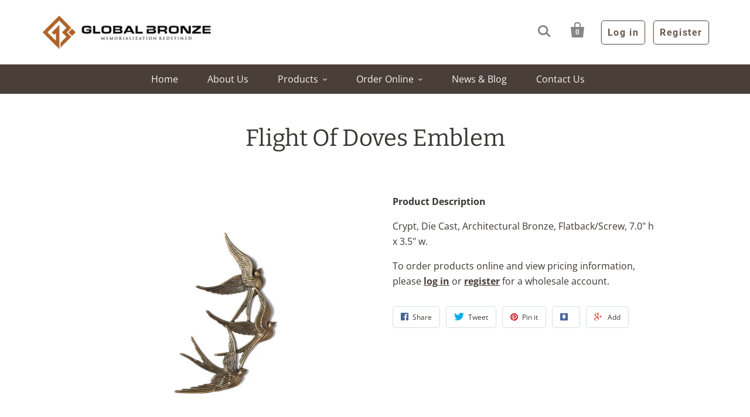

--- FILE ---
content_type: text/html; charset=utf-8
request_url: https://globalbronze.com/products/flight-of-doves-emblem
body_size: 22481
content:
<!doctype html>
<!--[if lt IE 7]><html class="no-js lt-ie10 lt-ie9 lt-ie8 lt-ie7" lang="en"> <![endif]-->
<!--[if IE 7]><html class="no-js lt-ie10 lt-ie9 lt-ie8" lang="en"> <![endif]-->
<!--[if IE 8]><html class="no-js lt-ie10 lt-ie9" lang="en"> <![endif]-->
<!--[if IE 9 ]><html class="ie9 lt-ie10 no-js"> <![endif]-->
<!--[if (gt IE 9)|!(IE)]><!--> <html class="no-js"> <!--<![endif]-->
<head>
  
  <meta charset="utf-8">
  <meta http-equiv="X-UA-Compatible" content="IE=edge,chrome=1">

  
    <title>Flight Of Doves Emblem | Global Bronze Inc.</title>
  

  
    <meta name="description" content="Product Description Crypt, Die Cast, Architectural Bronze, Flatback/Screw, 7.0&quot; h x 3.5&quot; w." />
  

  <link rel="canonical" href="https://globalbronze.com/products/flight-of-doves-emblem" />
  <meta name="viewport" content="width=device-width,initial-scale=1" />

  <script>window.performance && window.performance.mark && window.performance.mark('shopify.content_for_header.start');</script><meta name="google-site-verification" content="0X1shBdjmqWUTNsfLfxGyaRBtueuEV-l3dtuhxuIVmM">
<meta id="shopify-digital-wallet" name="shopify-digital-wallet" content="/11521426/digital_wallets/dialog">
<meta name="shopify-checkout-api-token" content="4881bc4132e9c9ec3c0b75e11b025062">
<link rel="alternate" type="application/json+oembed" href="https://globalbronze.com/products/flight-of-doves-emblem.oembed">
<script async="async" src="/checkouts/internal/preloads.js?locale=en-US"></script>
<link rel="preconnect" href="https://shop.app" crossorigin="anonymous">
<script async="async" src="https://shop.app/checkouts/internal/preloads.js?locale=en-US&shop_id=11521426" crossorigin="anonymous"></script>
<script id="shopify-features" type="application/json">{"accessToken":"4881bc4132e9c9ec3c0b75e11b025062","betas":["rich-media-storefront-analytics"],"domain":"globalbronze.com","predictiveSearch":true,"shopId":11521426,"locale":"en"}</script>
<script>var Shopify = Shopify || {};
Shopify.shop = "lp-bronze-international-inc.myshopify.com";
Shopify.locale = "en";
Shopify.currency = {"active":"USD","rate":"1.0"};
Shopify.country = "US";
Shopify.theme = {"name":"theme-export-lpphotoceramics-com-startup-theme","id":32344178801,"schema_name":"Startup","schema_version":"8.1.0","theme_store_id":null,"role":"main"};
Shopify.theme.handle = "null";
Shopify.theme.style = {"id":null,"handle":null};
Shopify.cdnHost = "globalbronze.com/cdn";
Shopify.routes = Shopify.routes || {};
Shopify.routes.root = "/";</script>
<script type="module">!function(o){(o.Shopify=o.Shopify||{}).modules=!0}(window);</script>
<script>!function(o){function n(){var o=[];function n(){o.push(Array.prototype.slice.apply(arguments))}return n.q=o,n}var t=o.Shopify=o.Shopify||{};t.loadFeatures=n(),t.autoloadFeatures=n()}(window);</script>
<script>
  window.ShopifyPay = window.ShopifyPay || {};
  window.ShopifyPay.apiHost = "shop.app\/pay";
  window.ShopifyPay.redirectState = null;
</script>
<script id="shop-js-analytics" type="application/json">{"pageType":"product"}</script>
<script defer="defer" async type="module" src="//globalbronze.com/cdn/shopifycloud/shop-js/modules/v2/client.init-shop-cart-sync_WVOgQShq.en.esm.js"></script>
<script defer="defer" async type="module" src="//globalbronze.com/cdn/shopifycloud/shop-js/modules/v2/chunk.common_C_13GLB1.esm.js"></script>
<script defer="defer" async type="module" src="//globalbronze.com/cdn/shopifycloud/shop-js/modules/v2/chunk.modal_CLfMGd0m.esm.js"></script>
<script type="module">
  await import("//globalbronze.com/cdn/shopifycloud/shop-js/modules/v2/client.init-shop-cart-sync_WVOgQShq.en.esm.js");
await import("//globalbronze.com/cdn/shopifycloud/shop-js/modules/v2/chunk.common_C_13GLB1.esm.js");
await import("//globalbronze.com/cdn/shopifycloud/shop-js/modules/v2/chunk.modal_CLfMGd0m.esm.js");

  window.Shopify.SignInWithShop?.initShopCartSync?.({"fedCMEnabled":true,"windoidEnabled":true});

</script>
<script>
  window.Shopify = window.Shopify || {};
  if (!window.Shopify.featureAssets) window.Shopify.featureAssets = {};
  window.Shopify.featureAssets['shop-js'] = {"shop-cart-sync":["modules/v2/client.shop-cart-sync_DuR37GeY.en.esm.js","modules/v2/chunk.common_C_13GLB1.esm.js","modules/v2/chunk.modal_CLfMGd0m.esm.js"],"init-fed-cm":["modules/v2/client.init-fed-cm_BucUoe6W.en.esm.js","modules/v2/chunk.common_C_13GLB1.esm.js","modules/v2/chunk.modal_CLfMGd0m.esm.js"],"shop-toast-manager":["modules/v2/client.shop-toast-manager_B0JfrpKj.en.esm.js","modules/v2/chunk.common_C_13GLB1.esm.js","modules/v2/chunk.modal_CLfMGd0m.esm.js"],"init-shop-cart-sync":["modules/v2/client.init-shop-cart-sync_WVOgQShq.en.esm.js","modules/v2/chunk.common_C_13GLB1.esm.js","modules/v2/chunk.modal_CLfMGd0m.esm.js"],"shop-button":["modules/v2/client.shop-button_B_U3bv27.en.esm.js","modules/v2/chunk.common_C_13GLB1.esm.js","modules/v2/chunk.modal_CLfMGd0m.esm.js"],"init-windoid":["modules/v2/client.init-windoid_DuP9q_di.en.esm.js","modules/v2/chunk.common_C_13GLB1.esm.js","modules/v2/chunk.modal_CLfMGd0m.esm.js"],"shop-cash-offers":["modules/v2/client.shop-cash-offers_BmULhtno.en.esm.js","modules/v2/chunk.common_C_13GLB1.esm.js","modules/v2/chunk.modal_CLfMGd0m.esm.js"],"pay-button":["modules/v2/client.pay-button_CrPSEbOK.en.esm.js","modules/v2/chunk.common_C_13GLB1.esm.js","modules/v2/chunk.modal_CLfMGd0m.esm.js"],"init-customer-accounts":["modules/v2/client.init-customer-accounts_jNk9cPYQ.en.esm.js","modules/v2/client.shop-login-button_DJ5ldayH.en.esm.js","modules/v2/chunk.common_C_13GLB1.esm.js","modules/v2/chunk.modal_CLfMGd0m.esm.js"],"avatar":["modules/v2/client.avatar_BTnouDA3.en.esm.js"],"checkout-modal":["modules/v2/client.checkout-modal_pBPyh9w8.en.esm.js","modules/v2/chunk.common_C_13GLB1.esm.js","modules/v2/chunk.modal_CLfMGd0m.esm.js"],"init-shop-for-new-customer-accounts":["modules/v2/client.init-shop-for-new-customer-accounts_BUoCy7a5.en.esm.js","modules/v2/client.shop-login-button_DJ5ldayH.en.esm.js","modules/v2/chunk.common_C_13GLB1.esm.js","modules/v2/chunk.modal_CLfMGd0m.esm.js"],"init-customer-accounts-sign-up":["modules/v2/client.init-customer-accounts-sign-up_CnczCz9H.en.esm.js","modules/v2/client.shop-login-button_DJ5ldayH.en.esm.js","modules/v2/chunk.common_C_13GLB1.esm.js","modules/v2/chunk.modal_CLfMGd0m.esm.js"],"init-shop-email-lookup-coordinator":["modules/v2/client.init-shop-email-lookup-coordinator_CzjY5t9o.en.esm.js","modules/v2/chunk.common_C_13GLB1.esm.js","modules/v2/chunk.modal_CLfMGd0m.esm.js"],"shop-follow-button":["modules/v2/client.shop-follow-button_CsYC63q7.en.esm.js","modules/v2/chunk.common_C_13GLB1.esm.js","modules/v2/chunk.modal_CLfMGd0m.esm.js"],"shop-login-button":["modules/v2/client.shop-login-button_DJ5ldayH.en.esm.js","modules/v2/chunk.common_C_13GLB1.esm.js","modules/v2/chunk.modal_CLfMGd0m.esm.js"],"shop-login":["modules/v2/client.shop-login_B9ccPdmx.en.esm.js","modules/v2/chunk.common_C_13GLB1.esm.js","modules/v2/chunk.modal_CLfMGd0m.esm.js"],"lead-capture":["modules/v2/client.lead-capture_D0K_KgYb.en.esm.js","modules/v2/chunk.common_C_13GLB1.esm.js","modules/v2/chunk.modal_CLfMGd0m.esm.js"],"payment-terms":["modules/v2/client.payment-terms_BWmiNN46.en.esm.js","modules/v2/chunk.common_C_13GLB1.esm.js","modules/v2/chunk.modal_CLfMGd0m.esm.js"]};
</script>
<script>(function() {
  var isLoaded = false;
  function asyncLoad() {
    if (isLoaded) return;
    isLoaded = true;
    var urls = ["https:\/\/cdn.shopify.com\/s\/files\/1\/1152\/1426\/t\/64\/assets\/callforprice_init.js?53\u0026shop=lp-bronze-international-inc.myshopify.com"];
    for (var i = 0; i < urls.length; i++) {
      var s = document.createElement('script');
      s.type = 'text/javascript';
      s.async = true;
      s.src = urls[i];
      var x = document.getElementsByTagName('script')[0];
      x.parentNode.insertBefore(s, x);
    }
  };
  if(window.attachEvent) {
    window.attachEvent('onload', asyncLoad);
  } else {
    window.addEventListener('load', asyncLoad, false);
  }
})();</script>
<script id="__st">var __st={"a":11521426,"offset":-18000,"reqid":"3d969807-db0b-4d2b-ac79-4acf6ec942f7-1769531623","pageurl":"globalbronze.com\/products\/flight-of-doves-emblem","u":"c49d7c21c6c7","p":"product","rtyp":"product","rid":7301860995};</script>
<script>window.ShopifyPaypalV4VisibilityTracking = true;</script>
<script id="captcha-bootstrap">!function(){'use strict';const t='contact',e='account',n='new_comment',o=[[t,t],['blogs',n],['comments',n],[t,'customer']],c=[[e,'customer_login'],[e,'guest_login'],[e,'recover_customer_password'],[e,'create_customer']],r=t=>t.map((([t,e])=>`form[action*='/${t}']:not([data-nocaptcha='true']) input[name='form_type'][value='${e}']`)).join(','),a=t=>()=>t?[...document.querySelectorAll(t)].map((t=>t.form)):[];function s(){const t=[...o],e=r(t);return a(e)}const i='password',u='form_key',d=['recaptcha-v3-token','g-recaptcha-response','h-captcha-response',i],f=()=>{try{return window.sessionStorage}catch{return}},m='__shopify_v',_=t=>t.elements[u];function p(t,e,n=!1){try{const o=window.sessionStorage,c=JSON.parse(o.getItem(e)),{data:r}=function(t){const{data:e,action:n}=t;return t[m]||n?{data:e,action:n}:{data:t,action:n}}(c);for(const[e,n]of Object.entries(r))t.elements[e]&&(t.elements[e].value=n);n&&o.removeItem(e)}catch(o){console.error('form repopulation failed',{error:o})}}const l='form_type',E='cptcha';function T(t){t.dataset[E]=!0}const w=window,h=w.document,L='Shopify',v='ce_forms',y='captcha';let A=!1;((t,e)=>{const n=(g='f06e6c50-85a8-45c8-87d0-21a2b65856fe',I='https://cdn.shopify.com/shopifycloud/storefront-forms-hcaptcha/ce_storefront_forms_captcha_hcaptcha.v1.5.2.iife.js',D={infoText:'Protected by hCaptcha',privacyText:'Privacy',termsText:'Terms'},(t,e,n)=>{const o=w[L][v],c=o.bindForm;if(c)return c(t,g,e,D).then(n);var r;o.q.push([[t,g,e,D],n]),r=I,A||(h.body.append(Object.assign(h.createElement('script'),{id:'captcha-provider',async:!0,src:r})),A=!0)});var g,I,D;w[L]=w[L]||{},w[L][v]=w[L][v]||{},w[L][v].q=[],w[L][y]=w[L][y]||{},w[L][y].protect=function(t,e){n(t,void 0,e),T(t)},Object.freeze(w[L][y]),function(t,e,n,w,h,L){const[v,y,A,g]=function(t,e,n){const i=e?o:[],u=t?c:[],d=[...i,...u],f=r(d),m=r(i),_=r(d.filter((([t,e])=>n.includes(e))));return[a(f),a(m),a(_),s()]}(w,h,L),I=t=>{const e=t.target;return e instanceof HTMLFormElement?e:e&&e.form},D=t=>v().includes(t);t.addEventListener('submit',(t=>{const e=I(t);if(!e)return;const n=D(e)&&!e.dataset.hcaptchaBound&&!e.dataset.recaptchaBound,o=_(e),c=g().includes(e)&&(!o||!o.value);(n||c)&&t.preventDefault(),c&&!n&&(function(t){try{if(!f())return;!function(t){const e=f();if(!e)return;const n=_(t);if(!n)return;const o=n.value;o&&e.removeItem(o)}(t);const e=Array.from(Array(32),(()=>Math.random().toString(36)[2])).join('');!function(t,e){_(t)||t.append(Object.assign(document.createElement('input'),{type:'hidden',name:u})),t.elements[u].value=e}(t,e),function(t,e){const n=f();if(!n)return;const o=[...t.querySelectorAll(`input[type='${i}']`)].map((({name:t})=>t)),c=[...d,...o],r={};for(const[a,s]of new FormData(t).entries())c.includes(a)||(r[a]=s);n.setItem(e,JSON.stringify({[m]:1,action:t.action,data:r}))}(t,e)}catch(e){console.error('failed to persist form',e)}}(e),e.submit())}));const S=(t,e)=>{t&&!t.dataset[E]&&(n(t,e.some((e=>e===t))),T(t))};for(const o of['focusin','change'])t.addEventListener(o,(t=>{const e=I(t);D(e)&&S(e,y())}));const B=e.get('form_key'),M=e.get(l),P=B&&M;t.addEventListener('DOMContentLoaded',(()=>{const t=y();if(P)for(const e of t)e.elements[l].value===M&&p(e,B);[...new Set([...A(),...v().filter((t=>'true'===t.dataset.shopifyCaptcha))])].forEach((e=>S(e,t)))}))}(h,new URLSearchParams(w.location.search),n,t,e,['guest_login'])})(!0,!0)}();</script>
<script integrity="sha256-4kQ18oKyAcykRKYeNunJcIwy7WH5gtpwJnB7kiuLZ1E=" data-source-attribution="shopify.loadfeatures" defer="defer" src="//globalbronze.com/cdn/shopifycloud/storefront/assets/storefront/load_feature-a0a9edcb.js" crossorigin="anonymous"></script>
<script crossorigin="anonymous" defer="defer" src="//globalbronze.com/cdn/shopifycloud/storefront/assets/shopify_pay/storefront-65b4c6d7.js?v=20250812"></script>
<script data-source-attribution="shopify.dynamic_checkout.dynamic.init">var Shopify=Shopify||{};Shopify.PaymentButton=Shopify.PaymentButton||{isStorefrontPortableWallets:!0,init:function(){window.Shopify.PaymentButton.init=function(){};var t=document.createElement("script");t.src="https://globalbronze.com/cdn/shopifycloud/portable-wallets/latest/portable-wallets.en.js",t.type="module",document.head.appendChild(t)}};
</script>
<script data-source-attribution="shopify.dynamic_checkout.buyer_consent">
  function portableWalletsHideBuyerConsent(e){var t=document.getElementById("shopify-buyer-consent"),n=document.getElementById("shopify-subscription-policy-button");t&&n&&(t.classList.add("hidden"),t.setAttribute("aria-hidden","true"),n.removeEventListener("click",e))}function portableWalletsShowBuyerConsent(e){var t=document.getElementById("shopify-buyer-consent"),n=document.getElementById("shopify-subscription-policy-button");t&&n&&(t.classList.remove("hidden"),t.removeAttribute("aria-hidden"),n.addEventListener("click",e))}window.Shopify?.PaymentButton&&(window.Shopify.PaymentButton.hideBuyerConsent=portableWalletsHideBuyerConsent,window.Shopify.PaymentButton.showBuyerConsent=portableWalletsShowBuyerConsent);
</script>
<script data-source-attribution="shopify.dynamic_checkout.cart.bootstrap">document.addEventListener("DOMContentLoaded",(function(){function t(){return document.querySelector("shopify-accelerated-checkout-cart, shopify-accelerated-checkout")}if(t())Shopify.PaymentButton.init();else{new MutationObserver((function(e,n){t()&&(Shopify.PaymentButton.init(),n.disconnect())})).observe(document.body,{childList:!0,subtree:!0})}}));
</script>
<link id="shopify-accelerated-checkout-styles" rel="stylesheet" media="screen" href="https://globalbronze.com/cdn/shopifycloud/portable-wallets/latest/accelerated-checkout-backwards-compat.css" crossorigin="anonymous">
<style id="shopify-accelerated-checkout-cart">
        #shopify-buyer-consent {
  margin-top: 1em;
  display: inline-block;
  width: 100%;
}

#shopify-buyer-consent.hidden {
  display: none;
}

#shopify-subscription-policy-button {
  background: none;
  border: none;
  padding: 0;
  text-decoration: underline;
  font-size: inherit;
  cursor: pointer;
}

#shopify-subscription-policy-button::before {
  box-shadow: none;
}

      </style>

<script>window.performance && window.performance.mark && window.performance.mark('shopify.content_for_header.end');</script>

  
<meta property="og:site_name" content="Global Bronze Inc.">
<meta property="og:url" content="https://globalbronze.com/products/flight-of-doves-emblem">
<meta property="og:title" content="Flight Of Doves Emblem">
<meta property="og:type" content="product">
<meta property="og:description" content="Product Description Crypt, Die Cast, Architectural Bronze, Flatback/Screw, 7.0&quot; h x 3.5&quot; w."><meta property="og:price:amount" content="45.20">
  <meta property="og:price:currency" content="USD"><meta property="og:image" content="http://globalbronze.com/cdn/shop/products/Flight_of_Doves_Emblem_1024x1024.jpg?v=1475087565">
<meta property="og:image:secure_url" content="https://globalbronze.com/cdn/shop/products/Flight_of_Doves_Emblem_1024x1024.jpg?v=1475087565">


<meta name="twitter:card" content="summary"><meta name="twitter:site" content="@globalbronze"><meta name="twitter:title" content="Flight Of Doves Emblem">
  <meta name="twitter:description" content="Product Description






Crypt, Die Cast, Architectural Bronze, Flatback/Screw, 7.0&quot; h x 3.5&quot; w. 




">
  <meta name="twitter:image" content="https://globalbronze.com/cdn/shop/products/Flight_of_Doves_Emblem_600x600.jpg?v=1475087565">
  <meta name="twitter:image:width" content="600">
  <meta name="twitter:image:height" content="600">

  <!-- Theme CSS -->
  <link href="//globalbronze.com/cdn/shop/t/64/assets/theme.scss.css?v=184457615150252037451766095128" rel="stylesheet" type="text/css" media="all" />

  <!-- Third Party JS Libraries -->
  <script src="//globalbronze.com/cdn/shop/t/64/assets/modernizr-2.7.1.min.js?v=97979361732255975071531430765" type="text/javascript"></script>

  <!-- Store object -->
  <script type="text/javascript">
  Theme = {};
  Theme.version = "8.1.0";
  Theme.currency = 'USD';
  shopCurrency = 'USD'; /* used by shipping calculator */
  Theme.moneyFormat = "${{amount}}";
  Theme.moneyFormatCurrency = "${{amount}} USD";

  
</script>


  <!-- "snippets/shogun-head.liquid" was not rendered, the associated app was uninstalled -->
 

<script>window.__pagefly_analytics_settings__ = {"acceptTracking":true};</script>
 
					
					<script src="//globalbronze.com/cdn/shop/t/64/assets/callforprice_init.js?v=165952442613425171556482178" type="text/javascript"></script>
					 
					
					<script src="//globalbronze.com/cdn/shop/t/64/assets/callforprice.js?v=53791363342802677401556480230" type="text/javascript"></script>
					  

<script>window.__pagefly_analytics_settings__ = {"acceptTracking":true};</script>
  
  <script src="//globalbronze.com/cdn/shop/t/64/assets/active-campaign-tracking-code.js?v=9994522931699295121590234673" type="text/javascript"></script>

<script async src="https://js.convertflow.co/production/websites/13313.js"></script>



  
<link rel="icon" type="image/png" href="/cdn/shop/files/favicon-96x96.png" sizes="96x96" />
<link rel="icon" type="image/svg+xml" href="/cdn/shop/files/favicon.svg" />
<link rel="shortcut icon" href="/cdn/shop/files/favicon.ico" />
<link rel="apple-touch-icon" sizes="180x180" href="/cdn/shop/files/apple-touch-icon.png" />
<meta name="apple-mobile-web-app-title" content="GlobalBronze" />
<link rel="manifest" href="/cdn/shop/files/site.webmanifest" />



<!-- BEGIN app block: shopify://apps/pagefly-page-builder/blocks/app-embed/83e179f7-59a0-4589-8c66-c0dddf959200 -->

<!-- BEGIN app snippet: pagefly-cro-ab-testing-main -->







<script>
  ;(function () {
    const url = new URL(window.location)
    const viewParam = url.searchParams.get('view')
    if (viewParam && viewParam.includes('variant-pf-')) {
      url.searchParams.set('pf_v', viewParam)
      url.searchParams.delete('view')
      window.history.replaceState({}, '', url)
    }
  })()
</script>



<script type='module'>
  
  window.PAGEFLY_CRO = window.PAGEFLY_CRO || {}

  window.PAGEFLY_CRO['data_debug'] = {
    original_template_suffix: "all_products",
    allow_ab_test: false,
    ab_test_start_time: 0,
    ab_test_end_time: 0,
    today_date_time: 1769531623000,
  }
  window.PAGEFLY_CRO['GA4'] = { enabled: false}
</script>

<!-- END app snippet -->








  <script src='https://cdn.shopify.com/extensions/019bf883-1122-7445-9dca-5d60e681c2c8/pagefly-page-builder-216/assets/pagefly-helper.js' defer='defer'></script>

  <script src='https://cdn.shopify.com/extensions/019bf883-1122-7445-9dca-5d60e681c2c8/pagefly-page-builder-216/assets/pagefly-general-helper.js' defer='defer'></script>

  <script src='https://cdn.shopify.com/extensions/019bf883-1122-7445-9dca-5d60e681c2c8/pagefly-page-builder-216/assets/pagefly-snap-slider.js' defer='defer'></script>

  <script src='https://cdn.shopify.com/extensions/019bf883-1122-7445-9dca-5d60e681c2c8/pagefly-page-builder-216/assets/pagefly-slideshow-v3.js' defer='defer'></script>

  <script src='https://cdn.shopify.com/extensions/019bf883-1122-7445-9dca-5d60e681c2c8/pagefly-page-builder-216/assets/pagefly-slideshow-v4.js' defer='defer'></script>

  <script src='https://cdn.shopify.com/extensions/019bf883-1122-7445-9dca-5d60e681c2c8/pagefly-page-builder-216/assets/pagefly-glider.js' defer='defer'></script>

  <script src='https://cdn.shopify.com/extensions/019bf883-1122-7445-9dca-5d60e681c2c8/pagefly-page-builder-216/assets/pagefly-slideshow-v1-v2.js' defer='defer'></script>

  <script src='https://cdn.shopify.com/extensions/019bf883-1122-7445-9dca-5d60e681c2c8/pagefly-page-builder-216/assets/pagefly-product-media.js' defer='defer'></script>

  <script src='https://cdn.shopify.com/extensions/019bf883-1122-7445-9dca-5d60e681c2c8/pagefly-page-builder-216/assets/pagefly-product.js' defer='defer'></script>


<script id='pagefly-helper-data' type='application/json'>
  {
    "page_optimization": {
      "assets_prefetching": false
    },
    "elements_asset_mapper": {
      "Accordion": "https://cdn.shopify.com/extensions/019bf883-1122-7445-9dca-5d60e681c2c8/pagefly-page-builder-216/assets/pagefly-accordion.js",
      "Accordion3": "https://cdn.shopify.com/extensions/019bf883-1122-7445-9dca-5d60e681c2c8/pagefly-page-builder-216/assets/pagefly-accordion3.js",
      "CountDown": "https://cdn.shopify.com/extensions/019bf883-1122-7445-9dca-5d60e681c2c8/pagefly-page-builder-216/assets/pagefly-countdown.js",
      "GMap1": "https://cdn.shopify.com/extensions/019bf883-1122-7445-9dca-5d60e681c2c8/pagefly-page-builder-216/assets/pagefly-gmap.js",
      "GMap2": "https://cdn.shopify.com/extensions/019bf883-1122-7445-9dca-5d60e681c2c8/pagefly-page-builder-216/assets/pagefly-gmap.js",
      "GMapBasicV2": "https://cdn.shopify.com/extensions/019bf883-1122-7445-9dca-5d60e681c2c8/pagefly-page-builder-216/assets/pagefly-gmap.js",
      "GMapAdvancedV2": "https://cdn.shopify.com/extensions/019bf883-1122-7445-9dca-5d60e681c2c8/pagefly-page-builder-216/assets/pagefly-gmap.js",
      "HTML.Video": "https://cdn.shopify.com/extensions/019bf883-1122-7445-9dca-5d60e681c2c8/pagefly-page-builder-216/assets/pagefly-htmlvideo.js",
      "HTML.Video2": "https://cdn.shopify.com/extensions/019bf883-1122-7445-9dca-5d60e681c2c8/pagefly-page-builder-216/assets/pagefly-htmlvideo2.js",
      "HTML.Video3": "https://cdn.shopify.com/extensions/019bf883-1122-7445-9dca-5d60e681c2c8/pagefly-page-builder-216/assets/pagefly-htmlvideo2.js",
      "BackgroundVideo": "https://cdn.shopify.com/extensions/019bf883-1122-7445-9dca-5d60e681c2c8/pagefly-page-builder-216/assets/pagefly-htmlvideo2.js",
      "Instagram": "https://cdn.shopify.com/extensions/019bf883-1122-7445-9dca-5d60e681c2c8/pagefly-page-builder-216/assets/pagefly-instagram.js",
      "Instagram2": "https://cdn.shopify.com/extensions/019bf883-1122-7445-9dca-5d60e681c2c8/pagefly-page-builder-216/assets/pagefly-instagram.js",
      "Insta3": "https://cdn.shopify.com/extensions/019bf883-1122-7445-9dca-5d60e681c2c8/pagefly-page-builder-216/assets/pagefly-instagram3.js",
      "Tabs": "https://cdn.shopify.com/extensions/019bf883-1122-7445-9dca-5d60e681c2c8/pagefly-page-builder-216/assets/pagefly-tab.js",
      "Tabs3": "https://cdn.shopify.com/extensions/019bf883-1122-7445-9dca-5d60e681c2c8/pagefly-page-builder-216/assets/pagefly-tab3.js",
      "ProductBox": "https://cdn.shopify.com/extensions/019bf883-1122-7445-9dca-5d60e681c2c8/pagefly-page-builder-216/assets/pagefly-cart.js",
      "FBPageBox2": "https://cdn.shopify.com/extensions/019bf883-1122-7445-9dca-5d60e681c2c8/pagefly-page-builder-216/assets/pagefly-facebook.js",
      "FBLikeButton2": "https://cdn.shopify.com/extensions/019bf883-1122-7445-9dca-5d60e681c2c8/pagefly-page-builder-216/assets/pagefly-facebook.js",
      "TwitterFeed2": "https://cdn.shopify.com/extensions/019bf883-1122-7445-9dca-5d60e681c2c8/pagefly-page-builder-216/assets/pagefly-twitter.js",
      "Paragraph4": "https://cdn.shopify.com/extensions/019bf883-1122-7445-9dca-5d60e681c2c8/pagefly-page-builder-216/assets/pagefly-paragraph4.js",

      "AliReviews": "https://cdn.shopify.com/extensions/019bf883-1122-7445-9dca-5d60e681c2c8/pagefly-page-builder-216/assets/pagefly-3rd-elements.js",
      "BackInStock": "https://cdn.shopify.com/extensions/019bf883-1122-7445-9dca-5d60e681c2c8/pagefly-page-builder-216/assets/pagefly-3rd-elements.js",
      "GloboBackInStock": "https://cdn.shopify.com/extensions/019bf883-1122-7445-9dca-5d60e681c2c8/pagefly-page-builder-216/assets/pagefly-3rd-elements.js",
      "GrowaveWishlist": "https://cdn.shopify.com/extensions/019bf883-1122-7445-9dca-5d60e681c2c8/pagefly-page-builder-216/assets/pagefly-3rd-elements.js",
      "InfiniteOptionsShopPad": "https://cdn.shopify.com/extensions/019bf883-1122-7445-9dca-5d60e681c2c8/pagefly-page-builder-216/assets/pagefly-3rd-elements.js",
      "InkybayProductPersonalizer": "https://cdn.shopify.com/extensions/019bf883-1122-7445-9dca-5d60e681c2c8/pagefly-page-builder-216/assets/pagefly-3rd-elements.js",
      "LimeSpot": "https://cdn.shopify.com/extensions/019bf883-1122-7445-9dca-5d60e681c2c8/pagefly-page-builder-216/assets/pagefly-3rd-elements.js",
      "Loox": "https://cdn.shopify.com/extensions/019bf883-1122-7445-9dca-5d60e681c2c8/pagefly-page-builder-216/assets/pagefly-3rd-elements.js",
      "Opinew": "https://cdn.shopify.com/extensions/019bf883-1122-7445-9dca-5d60e681c2c8/pagefly-page-builder-216/assets/pagefly-3rd-elements.js",
      "Powr": "https://cdn.shopify.com/extensions/019bf883-1122-7445-9dca-5d60e681c2c8/pagefly-page-builder-216/assets/pagefly-3rd-elements.js",
      "ProductReviews": "https://cdn.shopify.com/extensions/019bf883-1122-7445-9dca-5d60e681c2c8/pagefly-page-builder-216/assets/pagefly-3rd-elements.js",
      "PushOwl": "https://cdn.shopify.com/extensions/019bf883-1122-7445-9dca-5d60e681c2c8/pagefly-page-builder-216/assets/pagefly-3rd-elements.js",
      "ReCharge": "https://cdn.shopify.com/extensions/019bf883-1122-7445-9dca-5d60e681c2c8/pagefly-page-builder-216/assets/pagefly-3rd-elements.js",
      "Rivyo": "https://cdn.shopify.com/extensions/019bf883-1122-7445-9dca-5d60e681c2c8/pagefly-page-builder-216/assets/pagefly-3rd-elements.js",
      "TrackingMore": "https://cdn.shopify.com/extensions/019bf883-1122-7445-9dca-5d60e681c2c8/pagefly-page-builder-216/assets/pagefly-3rd-elements.js",
      "Vitals": "https://cdn.shopify.com/extensions/019bf883-1122-7445-9dca-5d60e681c2c8/pagefly-page-builder-216/assets/pagefly-3rd-elements.js",
      "Wiser": "https://cdn.shopify.com/extensions/019bf883-1122-7445-9dca-5d60e681c2c8/pagefly-page-builder-216/assets/pagefly-3rd-elements.js"
    },
    "custom_elements_mapper": {
      "pf-click-action-element": "https://cdn.shopify.com/extensions/019bf883-1122-7445-9dca-5d60e681c2c8/pagefly-page-builder-216/assets/pagefly-click-action-element.js",
      "pf-dialog-element": "https://cdn.shopify.com/extensions/019bf883-1122-7445-9dca-5d60e681c2c8/pagefly-page-builder-216/assets/pagefly-dialog-element.js"
    }
  }
</script>


<!-- END app block --><link href="https://monorail-edge.shopifysvc.com" rel="dns-prefetch">
<script>(function(){if ("sendBeacon" in navigator && "performance" in window) {try {var session_token_from_headers = performance.getEntriesByType('navigation')[0].serverTiming.find(x => x.name == '_s').description;} catch {var session_token_from_headers = undefined;}var session_cookie_matches = document.cookie.match(/_shopify_s=([^;]*)/);var session_token_from_cookie = session_cookie_matches && session_cookie_matches.length === 2 ? session_cookie_matches[1] : "";var session_token = session_token_from_headers || session_token_from_cookie || "";function handle_abandonment_event(e) {var entries = performance.getEntries().filter(function(entry) {return /monorail-edge.shopifysvc.com/.test(entry.name);});if (!window.abandonment_tracked && entries.length === 0) {window.abandonment_tracked = true;var currentMs = Date.now();var navigation_start = performance.timing.navigationStart;var payload = {shop_id: 11521426,url: window.location.href,navigation_start,duration: currentMs - navigation_start,session_token,page_type: "product"};window.navigator.sendBeacon("https://monorail-edge.shopifysvc.com/v1/produce", JSON.stringify({schema_id: "online_store_buyer_site_abandonment/1.1",payload: payload,metadata: {event_created_at_ms: currentMs,event_sent_at_ms: currentMs}}));}}window.addEventListener('pagehide', handle_abandonment_event);}}());</script>
<script id="web-pixels-manager-setup">(function e(e,d,r,n,o){if(void 0===o&&(o={}),!Boolean(null===(a=null===(i=window.Shopify)||void 0===i?void 0:i.analytics)||void 0===a?void 0:a.replayQueue)){var i,a;window.Shopify=window.Shopify||{};var t=window.Shopify;t.analytics=t.analytics||{};var s=t.analytics;s.replayQueue=[],s.publish=function(e,d,r){return s.replayQueue.push([e,d,r]),!0};try{self.performance.mark("wpm:start")}catch(e){}var l=function(){var e={modern:/Edge?\/(1{2}[4-9]|1[2-9]\d|[2-9]\d{2}|\d{4,})\.\d+(\.\d+|)|Firefox\/(1{2}[4-9]|1[2-9]\d|[2-9]\d{2}|\d{4,})\.\d+(\.\d+|)|Chrom(ium|e)\/(9{2}|\d{3,})\.\d+(\.\d+|)|(Maci|X1{2}).+ Version\/(15\.\d+|(1[6-9]|[2-9]\d|\d{3,})\.\d+)([,.]\d+|)( \(\w+\)|)( Mobile\/\w+|) Safari\/|Chrome.+OPR\/(9{2}|\d{3,})\.\d+\.\d+|(CPU[ +]OS|iPhone[ +]OS|CPU[ +]iPhone|CPU IPhone OS|CPU iPad OS)[ +]+(15[._]\d+|(1[6-9]|[2-9]\d|\d{3,})[._]\d+)([._]\d+|)|Android:?[ /-](13[3-9]|1[4-9]\d|[2-9]\d{2}|\d{4,})(\.\d+|)(\.\d+|)|Android.+Firefox\/(13[5-9]|1[4-9]\d|[2-9]\d{2}|\d{4,})\.\d+(\.\d+|)|Android.+Chrom(ium|e)\/(13[3-9]|1[4-9]\d|[2-9]\d{2}|\d{4,})\.\d+(\.\d+|)|SamsungBrowser\/([2-9]\d|\d{3,})\.\d+/,legacy:/Edge?\/(1[6-9]|[2-9]\d|\d{3,})\.\d+(\.\d+|)|Firefox\/(5[4-9]|[6-9]\d|\d{3,})\.\d+(\.\d+|)|Chrom(ium|e)\/(5[1-9]|[6-9]\d|\d{3,})\.\d+(\.\d+|)([\d.]+$|.*Safari\/(?![\d.]+ Edge\/[\d.]+$))|(Maci|X1{2}).+ Version\/(10\.\d+|(1[1-9]|[2-9]\d|\d{3,})\.\d+)([,.]\d+|)( \(\w+\)|)( Mobile\/\w+|) Safari\/|Chrome.+OPR\/(3[89]|[4-9]\d|\d{3,})\.\d+\.\d+|(CPU[ +]OS|iPhone[ +]OS|CPU[ +]iPhone|CPU IPhone OS|CPU iPad OS)[ +]+(10[._]\d+|(1[1-9]|[2-9]\d|\d{3,})[._]\d+)([._]\d+|)|Android:?[ /-](13[3-9]|1[4-9]\d|[2-9]\d{2}|\d{4,})(\.\d+|)(\.\d+|)|Mobile Safari.+OPR\/([89]\d|\d{3,})\.\d+\.\d+|Android.+Firefox\/(13[5-9]|1[4-9]\d|[2-9]\d{2}|\d{4,})\.\d+(\.\d+|)|Android.+Chrom(ium|e)\/(13[3-9]|1[4-9]\d|[2-9]\d{2}|\d{4,})\.\d+(\.\d+|)|Android.+(UC? ?Browser|UCWEB|U3)[ /]?(15\.([5-9]|\d{2,})|(1[6-9]|[2-9]\d|\d{3,})\.\d+)\.\d+|SamsungBrowser\/(5\.\d+|([6-9]|\d{2,})\.\d+)|Android.+MQ{2}Browser\/(14(\.(9|\d{2,})|)|(1[5-9]|[2-9]\d|\d{3,})(\.\d+|))(\.\d+|)|K[Aa][Ii]OS\/(3\.\d+|([4-9]|\d{2,})\.\d+)(\.\d+|)/},d=e.modern,r=e.legacy,n=navigator.userAgent;return n.match(d)?"modern":n.match(r)?"legacy":"unknown"}(),u="modern"===l?"modern":"legacy",c=(null!=n?n:{modern:"",legacy:""})[u],f=function(e){return[e.baseUrl,"/wpm","/b",e.hashVersion,"modern"===e.buildTarget?"m":"l",".js"].join("")}({baseUrl:d,hashVersion:r,buildTarget:u}),m=function(e){var d=e.version,r=e.bundleTarget,n=e.surface,o=e.pageUrl,i=e.monorailEndpoint;return{emit:function(e){var a=e.status,t=e.errorMsg,s=(new Date).getTime(),l=JSON.stringify({metadata:{event_sent_at_ms:s},events:[{schema_id:"web_pixels_manager_load/3.1",payload:{version:d,bundle_target:r,page_url:o,status:a,surface:n,error_msg:t},metadata:{event_created_at_ms:s}}]});if(!i)return console&&console.warn&&console.warn("[Web Pixels Manager] No Monorail endpoint provided, skipping logging."),!1;try{return self.navigator.sendBeacon.bind(self.navigator)(i,l)}catch(e){}var u=new XMLHttpRequest;try{return u.open("POST",i,!0),u.setRequestHeader("Content-Type","text/plain"),u.send(l),!0}catch(e){return console&&console.warn&&console.warn("[Web Pixels Manager] Got an unhandled error while logging to Monorail."),!1}}}}({version:r,bundleTarget:l,surface:e.surface,pageUrl:self.location.href,monorailEndpoint:e.monorailEndpoint});try{o.browserTarget=l,function(e){var d=e.src,r=e.async,n=void 0===r||r,o=e.onload,i=e.onerror,a=e.sri,t=e.scriptDataAttributes,s=void 0===t?{}:t,l=document.createElement("script"),u=document.querySelector("head"),c=document.querySelector("body");if(l.async=n,l.src=d,a&&(l.integrity=a,l.crossOrigin="anonymous"),s)for(var f in s)if(Object.prototype.hasOwnProperty.call(s,f))try{l.dataset[f]=s[f]}catch(e){}if(o&&l.addEventListener("load",o),i&&l.addEventListener("error",i),u)u.appendChild(l);else{if(!c)throw new Error("Did not find a head or body element to append the script");c.appendChild(l)}}({src:f,async:!0,onload:function(){if(!function(){var e,d;return Boolean(null===(d=null===(e=window.Shopify)||void 0===e?void 0:e.analytics)||void 0===d?void 0:d.initialized)}()){var d=window.webPixelsManager.init(e)||void 0;if(d){var r=window.Shopify.analytics;r.replayQueue.forEach((function(e){var r=e[0],n=e[1],o=e[2];d.publishCustomEvent(r,n,o)})),r.replayQueue=[],r.publish=d.publishCustomEvent,r.visitor=d.visitor,r.initialized=!0}}},onerror:function(){return m.emit({status:"failed",errorMsg:"".concat(f," has failed to load")})},sri:function(e){var d=/^sha384-[A-Za-z0-9+/=]+$/;return"string"==typeof e&&d.test(e)}(c)?c:"",scriptDataAttributes:o}),m.emit({status:"loading"})}catch(e){m.emit({status:"failed",errorMsg:(null==e?void 0:e.message)||"Unknown error"})}}})({shopId: 11521426,storefrontBaseUrl: "https://globalbronze.com",extensionsBaseUrl: "https://extensions.shopifycdn.com/cdn/shopifycloud/web-pixels-manager",monorailEndpoint: "https://monorail-edge.shopifysvc.com/unstable/produce_batch",surface: "storefront-renderer",enabledBetaFlags: ["2dca8a86"],webPixelsConfigList: [{"id":"75432049","eventPayloadVersion":"v1","runtimeContext":"LAX","scriptVersion":"1","type":"CUSTOM","privacyPurposes":["ANALYTICS"],"name":"Google Analytics tag (migrated)"},{"id":"shopify-app-pixel","configuration":"{}","eventPayloadVersion":"v1","runtimeContext":"STRICT","scriptVersion":"0450","apiClientId":"shopify-pixel","type":"APP","privacyPurposes":["ANALYTICS","MARKETING"]},{"id":"shopify-custom-pixel","eventPayloadVersion":"v1","runtimeContext":"LAX","scriptVersion":"0450","apiClientId":"shopify-pixel","type":"CUSTOM","privacyPurposes":["ANALYTICS","MARKETING"]}],isMerchantRequest: false,initData: {"shop":{"name":"Global Bronze Inc.","paymentSettings":{"currencyCode":"USD"},"myshopifyDomain":"lp-bronze-international-inc.myshopify.com","countryCode":"CA","storefrontUrl":"https:\/\/globalbronze.com"},"customer":null,"cart":null,"checkout":null,"productVariants":[{"price":{"amount":45.2,"currencyCode":"USD"},"product":{"title":"Flight Of Doves Emblem","vendor":"Global Bronze Inc.","id":"7301860995","untranslatedTitle":"Flight Of Doves Emblem","url":"\/products\/flight-of-doves-emblem","type":"Emblems"},"id":"22875740611","image":{"src":"\/\/globalbronze.com\/cdn\/shop\/products\/Flight_of_Doves_Emblem.jpg?v=1475087565"},"sku":"EMB-1038-DC","title":"Default Title","untranslatedTitle":"Default Title"}],"purchasingCompany":null},},"https://globalbronze.com/cdn","fcfee988w5aeb613cpc8e4bc33m6693e112",{"modern":"","legacy":""},{"shopId":"11521426","storefrontBaseUrl":"https:\/\/globalbronze.com","extensionBaseUrl":"https:\/\/extensions.shopifycdn.com\/cdn\/shopifycloud\/web-pixels-manager","surface":"storefront-renderer","enabledBetaFlags":"[\"2dca8a86\"]","isMerchantRequest":"false","hashVersion":"fcfee988w5aeb613cpc8e4bc33m6693e112","publish":"custom","events":"[[\"page_viewed\",{}],[\"product_viewed\",{\"productVariant\":{\"price\":{\"amount\":45.2,\"currencyCode\":\"USD\"},\"product\":{\"title\":\"Flight Of Doves Emblem\",\"vendor\":\"Global Bronze Inc.\",\"id\":\"7301860995\",\"untranslatedTitle\":\"Flight Of Doves Emblem\",\"url\":\"\/products\/flight-of-doves-emblem\",\"type\":\"Emblems\"},\"id\":\"22875740611\",\"image\":{\"src\":\"\/\/globalbronze.com\/cdn\/shop\/products\/Flight_of_Doves_Emblem.jpg?v=1475087565\"},\"sku\":\"EMB-1038-DC\",\"title\":\"Default Title\",\"untranslatedTitle\":\"Default Title\"}}]]"});</script><script>
  window.ShopifyAnalytics = window.ShopifyAnalytics || {};
  window.ShopifyAnalytics.meta = window.ShopifyAnalytics.meta || {};
  window.ShopifyAnalytics.meta.currency = 'USD';
  var meta = {"product":{"id":7301860995,"gid":"gid:\/\/shopify\/Product\/7301860995","vendor":"Global Bronze Inc.","type":"Emblems","handle":"flight-of-doves-emblem","variants":[{"id":22875740611,"price":4520,"name":"Flight Of Doves Emblem","public_title":null,"sku":"EMB-1038-DC"}],"remote":false},"page":{"pageType":"product","resourceType":"product","resourceId":7301860995,"requestId":"3d969807-db0b-4d2b-ac79-4acf6ec942f7-1769531623"}};
  for (var attr in meta) {
    window.ShopifyAnalytics.meta[attr] = meta[attr];
  }
</script>
<script class="analytics">
  (function () {
    var customDocumentWrite = function(content) {
      var jquery = null;

      if (window.jQuery) {
        jquery = window.jQuery;
      } else if (window.Checkout && window.Checkout.$) {
        jquery = window.Checkout.$;
      }

      if (jquery) {
        jquery('body').append(content);
      }
    };

    var hasLoggedConversion = function(token) {
      if (token) {
        return document.cookie.indexOf('loggedConversion=' + token) !== -1;
      }
      return false;
    }

    var setCookieIfConversion = function(token) {
      if (token) {
        var twoMonthsFromNow = new Date(Date.now());
        twoMonthsFromNow.setMonth(twoMonthsFromNow.getMonth() + 2);

        document.cookie = 'loggedConversion=' + token + '; expires=' + twoMonthsFromNow;
      }
    }

    var trekkie = window.ShopifyAnalytics.lib = window.trekkie = window.trekkie || [];
    if (trekkie.integrations) {
      return;
    }
    trekkie.methods = [
      'identify',
      'page',
      'ready',
      'track',
      'trackForm',
      'trackLink'
    ];
    trekkie.factory = function(method) {
      return function() {
        var args = Array.prototype.slice.call(arguments);
        args.unshift(method);
        trekkie.push(args);
        return trekkie;
      };
    };
    for (var i = 0; i < trekkie.methods.length; i++) {
      var key = trekkie.methods[i];
      trekkie[key] = trekkie.factory(key);
    }
    trekkie.load = function(config) {
      trekkie.config = config || {};
      trekkie.config.initialDocumentCookie = document.cookie;
      var first = document.getElementsByTagName('script')[0];
      var script = document.createElement('script');
      script.type = 'text/javascript';
      script.onerror = function(e) {
        var scriptFallback = document.createElement('script');
        scriptFallback.type = 'text/javascript';
        scriptFallback.onerror = function(error) {
                var Monorail = {
      produce: function produce(monorailDomain, schemaId, payload) {
        var currentMs = new Date().getTime();
        var event = {
          schema_id: schemaId,
          payload: payload,
          metadata: {
            event_created_at_ms: currentMs,
            event_sent_at_ms: currentMs
          }
        };
        return Monorail.sendRequest("https://" + monorailDomain + "/v1/produce", JSON.stringify(event));
      },
      sendRequest: function sendRequest(endpointUrl, payload) {
        // Try the sendBeacon API
        if (window && window.navigator && typeof window.navigator.sendBeacon === 'function' && typeof window.Blob === 'function' && !Monorail.isIos12()) {
          var blobData = new window.Blob([payload], {
            type: 'text/plain'
          });

          if (window.navigator.sendBeacon(endpointUrl, blobData)) {
            return true;
          } // sendBeacon was not successful

        } // XHR beacon

        var xhr = new XMLHttpRequest();

        try {
          xhr.open('POST', endpointUrl);
          xhr.setRequestHeader('Content-Type', 'text/plain');
          xhr.send(payload);
        } catch (e) {
          console.log(e);
        }

        return false;
      },
      isIos12: function isIos12() {
        return window.navigator.userAgent.lastIndexOf('iPhone; CPU iPhone OS 12_') !== -1 || window.navigator.userAgent.lastIndexOf('iPad; CPU OS 12_') !== -1;
      }
    };
    Monorail.produce('monorail-edge.shopifysvc.com',
      'trekkie_storefront_load_errors/1.1',
      {shop_id: 11521426,
      theme_id: 32344178801,
      app_name: "storefront",
      context_url: window.location.href,
      source_url: "//globalbronze.com/cdn/s/trekkie.storefront.a804e9514e4efded663580eddd6991fcc12b5451.min.js"});

        };
        scriptFallback.async = true;
        scriptFallback.src = '//globalbronze.com/cdn/s/trekkie.storefront.a804e9514e4efded663580eddd6991fcc12b5451.min.js';
        first.parentNode.insertBefore(scriptFallback, first);
      };
      script.async = true;
      script.src = '//globalbronze.com/cdn/s/trekkie.storefront.a804e9514e4efded663580eddd6991fcc12b5451.min.js';
      first.parentNode.insertBefore(script, first);
    };
    trekkie.load(
      {"Trekkie":{"appName":"storefront","development":false,"defaultAttributes":{"shopId":11521426,"isMerchantRequest":null,"themeId":32344178801,"themeCityHash":"7062385791263399439","contentLanguage":"en","currency":"USD","eventMetadataId":"cce478d9-13b5-4220-a4fb-cbb1736782be"},"isServerSideCookieWritingEnabled":true,"monorailRegion":"shop_domain","enabledBetaFlags":["65f19447"]},"Session Attribution":{},"S2S":{"facebookCapiEnabled":false,"source":"trekkie-storefront-renderer","apiClientId":580111}}
    );

    var loaded = false;
    trekkie.ready(function() {
      if (loaded) return;
      loaded = true;

      window.ShopifyAnalytics.lib = window.trekkie;

      var originalDocumentWrite = document.write;
      document.write = customDocumentWrite;
      try { window.ShopifyAnalytics.merchantGoogleAnalytics.call(this); } catch(error) {};
      document.write = originalDocumentWrite;

      window.ShopifyAnalytics.lib.page(null,{"pageType":"product","resourceType":"product","resourceId":7301860995,"requestId":"3d969807-db0b-4d2b-ac79-4acf6ec942f7-1769531623","shopifyEmitted":true});

      var match = window.location.pathname.match(/checkouts\/(.+)\/(thank_you|post_purchase)/)
      var token = match? match[1]: undefined;
      if (!hasLoggedConversion(token)) {
        setCookieIfConversion(token);
        window.ShopifyAnalytics.lib.track("Viewed Product",{"currency":"USD","variantId":22875740611,"productId":7301860995,"productGid":"gid:\/\/shopify\/Product\/7301860995","name":"Flight Of Doves Emblem","price":"45.20","sku":"EMB-1038-DC","brand":"Global Bronze Inc.","variant":null,"category":"Emblems","nonInteraction":true,"remote":false},undefined,undefined,{"shopifyEmitted":true});
      window.ShopifyAnalytics.lib.track("monorail:\/\/trekkie_storefront_viewed_product\/1.1",{"currency":"USD","variantId":22875740611,"productId":7301860995,"productGid":"gid:\/\/shopify\/Product\/7301860995","name":"Flight Of Doves Emblem","price":"45.20","sku":"EMB-1038-DC","brand":"Global Bronze Inc.","variant":null,"category":"Emblems","nonInteraction":true,"remote":false,"referer":"https:\/\/globalbronze.com\/products\/flight-of-doves-emblem"});
      }
    });


        var eventsListenerScript = document.createElement('script');
        eventsListenerScript.async = true;
        eventsListenerScript.src = "//globalbronze.com/cdn/shopifycloud/storefront/assets/shop_events_listener-3da45d37.js";
        document.getElementsByTagName('head')[0].appendChild(eventsListenerScript);

})();</script>
  <script>
  if (!window.ga || (window.ga && typeof window.ga !== 'function')) {
    window.ga = function ga() {
      (window.ga.q = window.ga.q || []).push(arguments);
      if (window.Shopify && window.Shopify.analytics && typeof window.Shopify.analytics.publish === 'function') {
        window.Shopify.analytics.publish("ga_stub_called", {}, {sendTo: "google_osp_migration"});
      }
      console.error("Shopify's Google Analytics stub called with:", Array.from(arguments), "\nSee https://help.shopify.com/manual/promoting-marketing/pixels/pixel-migration#google for more information.");
    };
    if (window.Shopify && window.Shopify.analytics && typeof window.Shopify.analytics.publish === 'function') {
      window.Shopify.analytics.publish("ga_stub_initialized", {}, {sendTo: "google_osp_migration"});
    }
  }
</script>
<script
  defer
  src="https://globalbronze.com/cdn/shopifycloud/perf-kit/shopify-perf-kit-3.0.4.min.js"
  data-application="storefront-renderer"
  data-shop-id="11521426"
  data-render-region="gcp-us-east1"
  data-page-type="product"
  data-theme-instance-id="32344178801"
  data-theme-name="Startup"
  data-theme-version="8.1.0"
  data-monorail-region="shop_domain"
  data-resource-timing-sampling-rate="10"
  data-shs="true"
  data-shs-beacon="true"
  data-shs-export-with-fetch="true"
  data-shs-logs-sample-rate="1"
  data-shs-beacon-endpoint="https://globalbronze.com/api/collect"
></script>
</head> 
					
					 

<body class="template-product ">

  <div id="shopify-section-general-header" class="shopify-section main-header-section">




<div
  class="main-header-wrapper           sticky-header        header-bleed-default-colors    "
  
    data-main-header="below-header"
    data-header-bleed-color="header-bleed-default-colors"
    
      data-sticky-header
    
  
  data-section-id="general-header"
  data-section-type="header">

  
  
  

  

  

  

  

  <header class="main-header" role="banner" data-header-content>

    <div class="branding">
      
        <a class="logo" href="/">
          
          

          

          

  
    <noscript data-rimg-noscript>
      <img
        src="//globalbronze.com/cdn/shop/files/Global_Bronze_Logo_300x90.png?v=1613749805"
        alt="Global Bronze Inc."
        data-rimg="noscript"
        srcset="//globalbronze.com/cdn/shop/files/Global_Bronze_Logo_300x60.png?v=1613749805 1x, //globalbronze.com/cdn/shop/files/Global_Bronze_Logo_600x120.png?v=1613749805 2x"
        class="logo-regular"
        
        
            
            data-header-logo
          
      >
    </noscript>
  

  <img
    src="//globalbronze.com/cdn/shop/files/Global_Bronze_Logo_300x90.png?v=1613749805"
    alt="Global Bronze Inc."

    
      data-rimg="lazy"
      data-rimg-scale="1"
      data-rimg-template="//globalbronze.com/cdn/shop/files/Global_Bronze_Logo_{size}.png?v=1613749805"
      data-rimg-max="600x120"
      
      srcset="data:image/svg+xml;utf8,<svg%20xmlns='http://www.w3.org/2000/svg'%20width='300'%20height='60.0'></svg>"
    

    class="logo-regular"
    
    
            
            data-header-logo
          
  >




        </a>
      
    </div>

    
      <div class="header-search-wrapper" data-header-search>
        <form class="header-search-form" action="/search" method="get">
          <input class="input-field header-search-input" name="q" type="text" placeholder="Enter search terms">
        </form>
      </div>
    

    
      <div class="header-tools">
        

        <div class="header-actions">
          <div id="coin-container"></div>
          
          
            <span class="header-search-toggle">&#57347;</span>
          
          
            <a class="cart-link" href="/cart">&#57346;<span class="cart-count">0</span></a>
          
          
            
            
              
          		<a class="ws" href="/account/login">Log in</a>
          		<a class="ws" href="https://globalbronze.com/pages/wholesale-account-registration">Register</a>
          	  
            
          
          <span class="drawer-toggle" data-drawer-toggle></span>
        </div>
      </div>
    
  </header>

  
    <div class="header-navigation">
      

<nav class="navigation below-header">
  <ul class="primary">
    
      











      

      <li class="">
        <a class="main-nav-item" href="/">
          Home

          
        </a>

        
      </li>

    
      











      

      <li class="">
        <a class="main-nav-item" href="/pages/about-us">
          About Us

          
        </a>

        
      </li>

    
      











      

      <li class="has-dropdown simple-dropdown">
        <a class="main-nav-item" href="#" aria-haspopup>
          Products

          
            <div class="dropdown-toggle" tabIndex="0" role="button" aria-controls="navigation-products" aria-expanded="false">
              <svg
  class="icon-plus "
  aria-hidden="true"
  role="presentation"
  version="1.1"
  xmlns="http://www.w3.org/2000/svg"
  xmlns:xlink="http://www.w3.org/1999/xlink"
  width="32"
  height="32"
  viewBox="0 0 32 32">
  <title>icon-plus</title>
  <path
    fill="currentColor"
    fill-rule="evenodd"
    class="icon-plus-vertical"
    d="M19.037 3.544h-6.076v24.911h6.076v-24.911z"></path>
  <path
    fill="currentColor"
    fill-rule="evenodd"
    class="icon-plus-horizontal"
    d="M3.999 13.266v5.468h24v-5.468h-24z"></path>
</svg>

            </div>
          
        </a>

        
          

          <ul class="dropdown-second-tier secondary">
            
              
                











<li class="">
  <a href="/pages/easy-mausolea-construction-system">
    Easy Mausolea Construction System

    
  </a>

  
</li>

              
                











<li class="">
  <a href="/pages/enhance-your-property-with-niche-chapel-construction-design">
    Niche Chapels

    
  </a>

  
</li>

              
                











<li class="">
  <a href="/pages/glass-front-niches">
    Glass Front Niches

    
  </a>

  
</li>

              
                











<li class="">
  <a href="/pages/granite-columbaria">
    Granite Columbaria

    
  </a>

  
</li>

              
                











<li class="">
  <a href="/pages/cremation-gardens">
    Cremation Gardens

    
  </a>

  
</li>

              
                











<li class="">
  <a href="/collections/e-z-plaques">
    E-Z Plaques

    
  </a>

  
</li>

              
                











<li class="">
  <a href="/collections/solar-lights-vases">
    Solar Lights & Vases

    
  </a>

  
</li>

              
                











<li class="">
  <a href="/collections/vases">
    Vases

    
  </a>

  
</li>

              
                











<li class="">
  <a href="/collections/emblems">
    Emblems

    
  </a>

  
</li>

              
                











<li class="">
  <a href="/collections/letters">
    Letters

    
  </a>

  
</li>

              
                











<li class="">
  <a href="/collections/lights">
    Lights

    
  </a>

  
</li>

              
                











<li class="">
  <a href="/collections/light-vases">
    Light Vases

    
  </a>

  
</li>

              
                











<li class="">
  <a href="/collections/statues">
    Statues

    
  </a>

  
</li>

              
                











<li class="">
  <a href="/collections/reliefs">
    Reliefs

    
  </a>

  
</li>

              
            
          </ul>

          
        
      </li>

    
      











      

      <li class="has-dropdown simple-dropdown">
        <a class="main-nav-item" href="#" aria-haspopup>
          Order Online

          
            <div class="dropdown-toggle" tabIndex="0" role="button" aria-controls="navigation-order-online" aria-expanded="false">
              <svg
  class="icon-plus "
  aria-hidden="true"
  role="presentation"
  version="1.1"
  xmlns="http://www.w3.org/2000/svg"
  xmlns:xlink="http://www.w3.org/1999/xlink"
  width="32"
  height="32"
  viewBox="0 0 32 32">
  <title>icon-plus</title>
  <path
    fill="currentColor"
    fill-rule="evenodd"
    class="icon-plus-vertical"
    d="M19.037 3.544h-6.076v24.911h6.076v-24.911z"></path>
  <path
    fill="currentColor"
    fill-rule="evenodd"
    class="icon-plus-horizontal"
    d="M3.999 13.266v5.468h24v-5.468h-24z"></path>
</svg>

            </div>
          
        </a>

        
          

          <ul class="dropdown-second-tier secondary">
            
              
                











<li class="">
  <a href="/collections/vases">
    Vases

    
  </a>

  
</li>

              
                











<li class="">
  <a href="/collections/emblems">
    Emblems

    
  </a>

  
</li>

              
                











<li class="">
  <a href="/collections/e-z-plaques">
    E-Z Plaques

    
  </a>

  
</li>

              
                











<li class="">
  <a href="/collections/solar-lights-vases">
    Solar Lights & Vases

    
  </a>

  
</li>

              
                











<li class="">
  <a href="/collections/letters">
    Letters

    
  </a>

  
</li>

              
                











<li class="">
  <a href="/collections/lights">
    Lights

    
  </a>

  
</li>

              
                











<li class="">
  <a href="/collections/light-vases">
    Light Vases

    
  </a>

  
</li>

              
                











<li class="">
  <a href="/collections/statues">
    Statues

    
  </a>

  
</li>

              
                











<li class="">
  <a href="/collections/reliefs">
    Reliefs

    
  </a>

  
</li>

              
            
          </ul>

          
        
      </li>

    
      











      

      <li class="">
        <a class="main-nav-item" href="/blogs/news">
          News & Blog

          
        </a>

        
      </li>

    
      











      

      <li class="">
        <a class="main-nav-item" href="/pages/contact">
          Contact Us

          
        </a>

        
      </li>

    
	
      
    	<li class="mob"><a class="main-nav-item" href="/account/login">Log in</a></li>
        <li class="mob"><a class="main-nav-item" href="https://globalbronze.com/pages/wholesale-account-registration">Register</a></li>
      
    
  </ul>
</nav>

    </div>
  
</div>


  <div class="header-drawer" data-header-drawer>
    <h1 class="branding-title"><a href="/">Global Bronze Inc.</a></h1>

    <span class="drawer-toggle icon" data-drawer-toggle>&#57349;</span>

    

<nav class="navigation mobile">
  <ul class="primary">
    
      











      

      <li class="">
        <a class="main-nav-item" href="/">
          Home

          
        </a>

        
      </li>

    
      











      

      <li class="">
        <a class="main-nav-item" href="/pages/about-us">
          About Us

          
        </a>

        
      </li>

    
      











      

      <li class="has-dropdown simple-dropdown">
        <a class="main-nav-item" href="#" aria-haspopup>
          Products

          
            <div class="dropdown-toggle" tabIndex="0" role="button" aria-controls="navigation-products" aria-expanded="false">
              <svg
  class="icon-plus "
  aria-hidden="true"
  role="presentation"
  version="1.1"
  xmlns="http://www.w3.org/2000/svg"
  xmlns:xlink="http://www.w3.org/1999/xlink"
  width="32"
  height="32"
  viewBox="0 0 32 32">
  <title>icon-plus</title>
  <path
    fill="currentColor"
    fill-rule="evenodd"
    class="icon-plus-vertical"
    d="M19.037 3.544h-6.076v24.911h6.076v-24.911z"></path>
  <path
    fill="currentColor"
    fill-rule="evenodd"
    class="icon-plus-horizontal"
    d="M3.999 13.266v5.468h24v-5.468h-24z"></path>
</svg>

            </div>
          
        </a>

        
          

          <ul class="dropdown-second-tier ">
            
              
                











<li class="">
  <a href="/pages/easy-mausolea-construction-system">
    Easy Mausolea Construction System

    
  </a>

  
</li>

              
                











<li class="">
  <a href="/pages/enhance-your-property-with-niche-chapel-construction-design">
    Niche Chapels

    
  </a>

  
</li>

              
                











<li class="">
  <a href="/pages/glass-front-niches">
    Glass Front Niches

    
  </a>

  
</li>

              
                











<li class="">
  <a href="/pages/granite-columbaria">
    Granite Columbaria

    
  </a>

  
</li>

              
                











<li class="">
  <a href="/pages/cremation-gardens">
    Cremation Gardens

    
  </a>

  
</li>

              
                











<li class="">
  <a href="/collections/e-z-plaques">
    E-Z Plaques

    
  </a>

  
</li>

              
                











<li class="">
  <a href="/collections/solar-lights-vases">
    Solar Lights & Vases

    
  </a>

  
</li>

              
                











<li class="">
  <a href="/collections/vases">
    Vases

    
  </a>

  
</li>

              
                











<li class="">
  <a href="/collections/emblems">
    Emblems

    
  </a>

  
</li>

              
                











<li class="">
  <a href="/collections/letters">
    Letters

    
  </a>

  
</li>

              
                











<li class="">
  <a href="/collections/lights">
    Lights

    
  </a>

  
</li>

              
                











<li class="">
  <a href="/collections/light-vases">
    Light Vases

    
  </a>

  
</li>

              
                











<li class="">
  <a href="/collections/statues">
    Statues

    
  </a>

  
</li>

              
                











<li class="">
  <a href="/collections/reliefs">
    Reliefs

    
  </a>

  
</li>

              
            
          </ul>

          
        
      </li>

    
      











      

      <li class="has-dropdown simple-dropdown">
        <a class="main-nav-item" href="#" aria-haspopup>
          Order Online

          
            <div class="dropdown-toggle" tabIndex="0" role="button" aria-controls="navigation-order-online" aria-expanded="false">
              <svg
  class="icon-plus "
  aria-hidden="true"
  role="presentation"
  version="1.1"
  xmlns="http://www.w3.org/2000/svg"
  xmlns:xlink="http://www.w3.org/1999/xlink"
  width="32"
  height="32"
  viewBox="0 0 32 32">
  <title>icon-plus</title>
  <path
    fill="currentColor"
    fill-rule="evenodd"
    class="icon-plus-vertical"
    d="M19.037 3.544h-6.076v24.911h6.076v-24.911z"></path>
  <path
    fill="currentColor"
    fill-rule="evenodd"
    class="icon-plus-horizontal"
    d="M3.999 13.266v5.468h24v-5.468h-24z"></path>
</svg>

            </div>
          
        </a>

        
          

          <ul class="dropdown-second-tier ">
            
              
                











<li class="">
  <a href="/collections/vases">
    Vases

    
  </a>

  
</li>

              
                











<li class="">
  <a href="/collections/emblems">
    Emblems

    
  </a>

  
</li>

              
                











<li class="">
  <a href="/collections/e-z-plaques">
    E-Z Plaques

    
  </a>

  
</li>

              
                











<li class="">
  <a href="/collections/solar-lights-vases">
    Solar Lights & Vases

    
  </a>

  
</li>

              
                











<li class="">
  <a href="/collections/letters">
    Letters

    
  </a>

  
</li>

              
                











<li class="">
  <a href="/collections/lights">
    Lights

    
  </a>

  
</li>

              
                











<li class="">
  <a href="/collections/light-vases">
    Light Vases

    
  </a>

  
</li>

              
                











<li class="">
  <a href="/collections/statues">
    Statues

    
  </a>

  
</li>

              
                











<li class="">
  <a href="/collections/reliefs">
    Reliefs

    
  </a>

  
</li>

              
            
          </ul>

          
        
      </li>

    
      











      

      <li class="">
        <a class="main-nav-item" href="/blogs/news">
          News & Blog

          
        </a>

        
      </li>

    
      











      

      <li class="">
        <a class="main-nav-item" href="/pages/contact">
          Contact Us

          
        </a>

        
      </li>

    
	
      
    	<li class="mob"><a class="main-nav-item" href="/account/login">Log in</a></li>
        <li class="mob"><a class="main-nav-item" href="https://globalbronze.com/pages/wholesale-account-registration">Register</a></li>
      
    
  </ul>
</nav>


    

    <div id="coin-container"></div>
  </div>


</div>

  <main
    class="main-content "
    role="main"
    data-main-content>

    

    

<div id="shopify-section-module-product" class="shopify-section section-product">






<div
  class="clearfix

  product-title-centered
product-details-inline"
  data-section-id="module-product"
>

  


<div class="product-details">

  
    <h1 class="page-title product-title">Flight Of Doves Emblem</h1>
  

  
  
</div>


  
    


<div class="product-slideshow clearfix">
  <div
    class="product-big-image can-zoom"
    data-no-image-svg="//globalbronze.com/cdn/shop/t/64/assets/no-image.svg?v=159058134315431493651531430765"
    data-no-image-png="//globalbronze.com/cdn/shop/t/64/assets/no-image.png?v=176150105860372026941531430765">

    
      

      

  
    <noscript data-rimg-noscript>
      <img
        src="//globalbronze.com/cdn/shop/products/Flight_of_Doves_Emblem_2048x2048.jpg?v=1475087565"
        alt="Flight Of Doves Emblem - Global Bronze"
        data-rimg="noscript"
        srcset="//globalbronze.com/cdn/shop/products/Flight_of_Doves_Emblem_940x940.jpg?v=1475087565 1x"
        class="product-list-item-image"
        
        
        data-image-id=""
      
      >
    </noscript>
  

  <img
    src="//globalbronze.com/cdn/shop/products/Flight_of_Doves_Emblem_2048x2048.jpg?v=1475087565"
    alt="Flight Of Doves Emblem - Global Bronze"

    
      data-rimg="lazy"
      data-rimg-scale="1"
      data-rimg-template="//globalbronze.com/cdn/shop/products/Flight_of_Doves_Emblem_{size}.jpg?v=1475087565"
      data-rimg-max="940x940"
      
      srcset="data:image/svg+xml;utf8,<svg%20xmlns='http://www.w3.org/2000/svg'%20width='940.0'%20height='940'></svg>"
    

    class="product-list-item-image"
    
    
        data-image-id=""
      
  >




    

    <div class="product-image-zoom"></div>
  </div>

  
</div>

  

  <div class="product-wrap" data-product-id="7301860995">
    
    <div class="product-description rte">
      <p><strong>Product Description</strong></p>
<meta charset="utf-8"><meta charset="utf-8">
<div dir="ltr">
<div spellcheck="false" aria-hidden="false" class="input-box">
<div class="cell-input editable" role="combobox" contenteditable="true" id="waffle-rich-text-editor" dir="ltr" g_editable="true" aria-autocomplete="list" tabindex="0">
<meta charset="utf-8">
<meta charset="utf-8">
<span>Crypt, Die Cast, Architectural Bronze, Flatback/Screw, 7.0" h x 3.5" w. </span>
</div>
</div>
</div>
<div></div>
<style type="text/css"><!--
td {border: 1px solid #ccc;}br {mso-data-placement:same-cell;}
--></style><style type="text/css"><!--
td {border: 1px solid #ccc;}br {mso-data-placement:same-cell;}
--></style><style type="text/css"><!--
td {border: 1px solid #ccc;}br {mso-data-placement:same-cell;}
--></style><style type="text/css"><!--
td {border: 1px solid #ccc;}br {mso-data-placement:same-cell;}
--></style><style type="text/css"><!--
td {border: 1px solid #ccc;}br {mso-data-placement:same-cell;}
--></style><style type="text/css"><!--
td {border: 1px solid #ccc;}br {mso-data-placement:same-cell;}
--></style><style type="text/css"><!--
td {border: 1px solid #ccc;}br {mso-data-placement:same-cell;}
--></style>
    </div>
    
    
    
      <p id="login">To order products online and view pricing information, please <a href="/account/login">log in</a> or <a href="https://globalbronze.com/pages/wholesale-account-registration">register</a> for a wholesale account.</p>
    

    

    
      




<div class="share-buttons no-count" data-permalink="https://globalbronze.com/products/flight-of-doves-emblem">

  <a target="_blank" href="//www.facebook.com/sharer.php?u=https://globalbronze.com/products/flight-of-doves-emblem" class="share-facebook"><span>Share</span> <span class="share-count"></span></a>

  <a target="_blank" href="//twitter.com/share?url=https://globalbronze.com/products/flight-of-doves-emblem" class="share-twitter"><span>Tweet</span> <span class="share-count"></span></a>

  

    <a target="_blank" href="//pinterest.com/pin/create/button/?url=https://globalbronze.com/products/flight-of-doves-emblem&amp;media=http://globalbronze.com/cdn/shop/products/Flight_of_Doves_Emblem_1024x1024.jpg?v=1475087565&amp;description=Flight Of Doves Emblem" class="share-pinterest"><span>Pin it</span> <span class="share-count"></span></a>

    <a target="_blank" href="http://www.thefancy.com/fancyit?ItemURL=https://globalbronze.com/products/flight-of-doves-emblem&amp;Title=Flight Of Doves Emblem&amp;Category=Other&amp;ImageURL=//globalbronze.com/cdn/shop/products/Flight_of_Doves_Emblem_1024x1024.jpg?v=1475087565" class="share-fancy"><span></span></a>

  

  <a target="_blank" href="//plus.google.com/share?url=https://globalbronze.com/products/flight-of-doves-emblem" class="share-google"><span></span> <span class="share-count">Add</span></a>

</div>

    

  </div>
</div>






<script type="application/json" data-product-settings-7301860995>
  {
    "addToCartText": "Add to cart",
    "enableHistory": true,
    "imageZoom": true,
    "linkedOptions": true,
    "processingText": "Processing...",
    "cartRedirect": false,
    "setQuantityText": "Please enter a value for quantity.",
    "soldOutText": "Sold out",
    "successMessage": "** product ** has been successfully added to your \u003ca href=\"\/cart\"\u003ecart\u003c\/a\u003e. Feel free to \u003ca href=\"\/\"\u003econtinue shopping\u003c\/a\u003e or \u003ca href=\"\/checkout\"\u003echeck out\u003c\/a\u003e.",
    "unavailableText": "Unavailable"
  }
</script>


  <script type="application/json" data-product-json-7301860995>{"id":7301860995,"title":"Flight Of Doves Emblem","handle":"flight-of-doves-emblem","description":"\u003cp\u003e\u003cstrong\u003eProduct Description\u003c\/strong\u003e\u003c\/p\u003e\n\u003cmeta charset=\"utf-8\"\u003e\u003cmeta charset=\"utf-8\"\u003e\n\u003cdiv dir=\"ltr\"\u003e\n\u003cdiv spellcheck=\"false\" aria-hidden=\"false\" class=\"input-box\"\u003e\n\u003cdiv class=\"cell-input editable\" role=\"combobox\" contenteditable=\"true\" id=\"waffle-rich-text-editor\" dir=\"ltr\" g_editable=\"true\" aria-autocomplete=\"list\" tabindex=\"0\"\u003e\n\u003cmeta charset=\"utf-8\"\u003e\n\u003cmeta charset=\"utf-8\"\u003e\n\u003cspan\u003eCrypt, Die Cast, Architectural Bronze, Flatback\/Screw, 7.0\" h x 3.5\" w. \u003c\/span\u003e\n\u003c\/div\u003e\n\u003c\/div\u003e\n\u003c\/div\u003e\n\u003cdiv\u003e\u003c\/div\u003e\n\u003cstyle type=\"text\/css\"\u003e\u003c!--\ntd {border: 1px solid #ccc;}br {mso-data-placement:same-cell;}\n--\u003e\u003c\/style\u003e\u003cstyle type=\"text\/css\"\u003e\u003c!--\ntd {border: 1px solid #ccc;}br {mso-data-placement:same-cell;}\n--\u003e\u003c\/style\u003e\u003cstyle type=\"text\/css\"\u003e\u003c!--\ntd {border: 1px solid #ccc;}br {mso-data-placement:same-cell;}\n--\u003e\u003c\/style\u003e\u003cstyle type=\"text\/css\"\u003e\u003c!--\ntd {border: 1px solid #ccc;}br {mso-data-placement:same-cell;}\n--\u003e\u003c\/style\u003e\u003cstyle type=\"text\/css\"\u003e\u003c!--\ntd {border: 1px solid #ccc;}br {mso-data-placement:same-cell;}\n--\u003e\u003c\/style\u003e\u003cstyle type=\"text\/css\"\u003e\u003c!--\ntd {border: 1px solid #ccc;}br {mso-data-placement:same-cell;}\n--\u003e\u003c\/style\u003e\u003cstyle type=\"text\/css\"\u003e\u003c!--\ntd {border: 1px solid #ccc;}br {mso-data-placement:same-cell;}\n--\u003e\u003c\/style\u003e","published_at":"2016-03-23T18:22:00-04:00","created_at":"2016-06-28T13:14:35-04:00","vendor":"Global Bronze Inc.","type":"Emblems","tags":[],"price":4520,"price_min":4520,"price_max":4520,"available":true,"price_varies":false,"compare_at_price":null,"compare_at_price_min":0,"compare_at_price_max":0,"compare_at_price_varies":false,"variants":[{"id":22875740611,"title":"Default Title","option1":"Default Title","option2":null,"option3":null,"sku":"EMB-1038-DC","requires_shipping":true,"taxable":true,"featured_image":null,"available":true,"name":"Flight Of Doves Emblem","public_title":null,"options":["Default Title"],"price":4520,"weight":0,"compare_at_price":null,"inventory_quantity":-1,"inventory_management":null,"inventory_policy":"deny","barcode":"","requires_selling_plan":false,"selling_plan_allocations":[]}],"images":["\/\/globalbronze.com\/cdn\/shop\/products\/Flight_of_Doves_Emblem.jpg?v=1475087565"],"featured_image":"\/\/globalbronze.com\/cdn\/shop\/products\/Flight_of_Doves_Emblem.jpg?v=1475087565","options":["Title"],"media":[{"alt":"Flight Of Doves Emblem - Global Bronze","id":35299852401,"position":1,"preview_image":{"aspect_ratio":1.0,"height":940,"width":940,"src":"\/\/globalbronze.com\/cdn\/shop\/products\/Flight_of_Doves_Emblem.jpg?v=1475087565"},"aspect_ratio":1.0,"height":940,"media_type":"image","src":"\/\/globalbronze.com\/cdn\/shop\/products\/Flight_of_Doves_Emblem.jpg?v=1475087565","width":940}],"requires_selling_plan":false,"selling_plan_groups":[],"content":"\u003cp\u003e\u003cstrong\u003eProduct Description\u003c\/strong\u003e\u003c\/p\u003e\n\u003cmeta charset=\"utf-8\"\u003e\u003cmeta charset=\"utf-8\"\u003e\n\u003cdiv dir=\"ltr\"\u003e\n\u003cdiv spellcheck=\"false\" aria-hidden=\"false\" class=\"input-box\"\u003e\n\u003cdiv class=\"cell-input editable\" role=\"combobox\" contenteditable=\"true\" id=\"waffle-rich-text-editor\" dir=\"ltr\" g_editable=\"true\" aria-autocomplete=\"list\" tabindex=\"0\"\u003e\n\u003cmeta charset=\"utf-8\"\u003e\n\u003cmeta charset=\"utf-8\"\u003e\n\u003cspan\u003eCrypt, Die Cast, Architectural Bronze, Flatback\/Screw, 7.0\" h x 3.5\" w. \u003c\/span\u003e\n\u003c\/div\u003e\n\u003c\/div\u003e\n\u003c\/div\u003e\n\u003cdiv\u003e\u003c\/div\u003e\n\u003cstyle type=\"text\/css\"\u003e\u003c!--\ntd {border: 1px solid #ccc;}br {mso-data-placement:same-cell;}\n--\u003e\u003c\/style\u003e\u003cstyle type=\"text\/css\"\u003e\u003c!--\ntd {border: 1px solid #ccc;}br {mso-data-placement:same-cell;}\n--\u003e\u003c\/style\u003e\u003cstyle type=\"text\/css\"\u003e\u003c!--\ntd {border: 1px solid #ccc;}br {mso-data-placement:same-cell;}\n--\u003e\u003c\/style\u003e\u003cstyle type=\"text\/css\"\u003e\u003c!--\ntd {border: 1px solid #ccc;}br {mso-data-placement:same-cell;}\n--\u003e\u003c\/style\u003e\u003cstyle type=\"text\/css\"\u003e\u003c!--\ntd {border: 1px solid #ccc;}br {mso-data-placement:same-cell;}\n--\u003e\u003c\/style\u003e\u003cstyle type=\"text\/css\"\u003e\u003c!--\ntd {border: 1px solid #ccc;}br {mso-data-placement:same-cell;}\n--\u003e\u003c\/style\u003e\u003cstyle type=\"text\/css\"\u003e\u003c!--\ntd {border: 1px solid #ccc;}br {mso-data-placement:same-cell;}\n--\u003e\u003c\/style\u003e"}</script>





</div>
<!-- DRIP_PRODUCT_TRACKING_V1 -->
<script text="text/javascript">
  var _dcq = _dcq || [];
  _dcq.push(['recordProductView', {"id":7301860995,"title":"Flight Of Doves Emblem","handle":"flight-of-doves-emblem","description":"\u003cp\u003e\u003cstrong\u003eProduct Description\u003c\/strong\u003e\u003c\/p\u003e\n\u003cmeta charset=\"utf-8\"\u003e\u003cmeta charset=\"utf-8\"\u003e\n\u003cdiv dir=\"ltr\"\u003e\n\u003cdiv spellcheck=\"false\" aria-hidden=\"false\" class=\"input-box\"\u003e\n\u003cdiv class=\"cell-input editable\" role=\"combobox\" contenteditable=\"true\" id=\"waffle-rich-text-editor\" dir=\"ltr\" g_editable=\"true\" aria-autocomplete=\"list\" tabindex=\"0\"\u003e\n\u003cmeta charset=\"utf-8\"\u003e\n\u003cmeta charset=\"utf-8\"\u003e\n\u003cspan\u003eCrypt, Die Cast, Architectural Bronze, Flatback\/Screw, 7.0\" h x 3.5\" w. \u003c\/span\u003e\n\u003c\/div\u003e\n\u003c\/div\u003e\n\u003c\/div\u003e\n\u003cdiv\u003e\u003c\/div\u003e\n\u003cstyle type=\"text\/css\"\u003e\u003c!--\ntd {border: 1px solid #ccc;}br {mso-data-placement:same-cell;}\n--\u003e\u003c\/style\u003e\u003cstyle type=\"text\/css\"\u003e\u003c!--\ntd {border: 1px solid #ccc;}br {mso-data-placement:same-cell;}\n--\u003e\u003c\/style\u003e\u003cstyle type=\"text\/css\"\u003e\u003c!--\ntd {border: 1px solid #ccc;}br {mso-data-placement:same-cell;}\n--\u003e\u003c\/style\u003e\u003cstyle type=\"text\/css\"\u003e\u003c!--\ntd {border: 1px solid #ccc;}br {mso-data-placement:same-cell;}\n--\u003e\u003c\/style\u003e\u003cstyle type=\"text\/css\"\u003e\u003c!--\ntd {border: 1px solid #ccc;}br {mso-data-placement:same-cell;}\n--\u003e\u003c\/style\u003e\u003cstyle type=\"text\/css\"\u003e\u003c!--\ntd {border: 1px solid #ccc;}br {mso-data-placement:same-cell;}\n--\u003e\u003c\/style\u003e\u003cstyle type=\"text\/css\"\u003e\u003c!--\ntd {border: 1px solid #ccc;}br {mso-data-placement:same-cell;}\n--\u003e\u003c\/style\u003e","published_at":"2016-03-23T18:22:00-04:00","created_at":"2016-06-28T13:14:35-04:00","vendor":"Global Bronze Inc.","type":"Emblems","tags":[],"price":4520,"price_min":4520,"price_max":4520,"available":true,"price_varies":false,"compare_at_price":null,"compare_at_price_min":0,"compare_at_price_max":0,"compare_at_price_varies":false,"variants":[{"id":22875740611,"title":"Default Title","option1":"Default Title","option2":null,"option3":null,"sku":"EMB-1038-DC","requires_shipping":true,"taxable":true,"featured_image":null,"available":true,"name":"Flight Of Doves Emblem","public_title":null,"options":["Default Title"],"price":4520,"weight":0,"compare_at_price":null,"inventory_quantity":-1,"inventory_management":null,"inventory_policy":"deny","barcode":"","requires_selling_plan":false,"selling_plan_allocations":[]}],"images":["\/\/globalbronze.com\/cdn\/shop\/products\/Flight_of_Doves_Emblem.jpg?v=1475087565"],"featured_image":"\/\/globalbronze.com\/cdn\/shop\/products\/Flight_of_Doves_Emblem.jpg?v=1475087565","options":["Title"],"media":[{"alt":"Flight Of Doves Emblem - Global Bronze","id":35299852401,"position":1,"preview_image":{"aspect_ratio":1.0,"height":940,"width":940,"src":"\/\/globalbronze.com\/cdn\/shop\/products\/Flight_of_Doves_Emblem.jpg?v=1475087565"},"aspect_ratio":1.0,"height":940,"media_type":"image","src":"\/\/globalbronze.com\/cdn\/shop\/products\/Flight_of_Doves_Emblem.jpg?v=1475087565","width":940}],"requires_selling_plan":false,"selling_plan_groups":[],"content":"\u003cp\u003e\u003cstrong\u003eProduct Description\u003c\/strong\u003e\u003c\/p\u003e\n\u003cmeta charset=\"utf-8\"\u003e\u003cmeta charset=\"utf-8\"\u003e\n\u003cdiv dir=\"ltr\"\u003e\n\u003cdiv spellcheck=\"false\" aria-hidden=\"false\" class=\"input-box\"\u003e\n\u003cdiv class=\"cell-input editable\" role=\"combobox\" contenteditable=\"true\" id=\"waffle-rich-text-editor\" dir=\"ltr\" g_editable=\"true\" aria-autocomplete=\"list\" tabindex=\"0\"\u003e\n\u003cmeta charset=\"utf-8\"\u003e\n\u003cmeta charset=\"utf-8\"\u003e\n\u003cspan\u003eCrypt, Die Cast, Architectural Bronze, Flatback\/Screw, 7.0\" h x 3.5\" w. \u003c\/span\u003e\n\u003c\/div\u003e\n\u003c\/div\u003e\n\u003c\/div\u003e\n\u003cdiv\u003e\u003c\/div\u003e\n\u003cstyle type=\"text\/css\"\u003e\u003c!--\ntd {border: 1px solid #ccc;}br {mso-data-placement:same-cell;}\n--\u003e\u003c\/style\u003e\u003cstyle type=\"text\/css\"\u003e\u003c!--\ntd {border: 1px solid #ccc;}br {mso-data-placement:same-cell;}\n--\u003e\u003c\/style\u003e\u003cstyle type=\"text\/css\"\u003e\u003c!--\ntd {border: 1px solid #ccc;}br {mso-data-placement:same-cell;}\n--\u003e\u003c\/style\u003e\u003cstyle type=\"text\/css\"\u003e\u003c!--\ntd {border: 1px solid #ccc;}br {mso-data-placement:same-cell;}\n--\u003e\u003c\/style\u003e\u003cstyle type=\"text\/css\"\u003e\u003c!--\ntd {border: 1px solid #ccc;}br {mso-data-placement:same-cell;}\n--\u003e\u003c\/style\u003e\u003cstyle type=\"text\/css\"\u003e\u003c!--\ntd {border: 1px solid #ccc;}br {mso-data-placement:same-cell;}\n--\u003e\u003c\/style\u003e\u003cstyle type=\"text\/css\"\u003e\u003c!--\ntd {border: 1px solid #ccc;}br {mso-data-placement:same-cell;}\n--\u003e\u003c\/style\u003e"}, [205082307], 'USD', '/products/flight-of-doves-emblem']);
</script>
<!-- END_DRIP_PRODUCT_TRACKING_V1 -->

  </main>

  <div id="shopify-section-general-footer" class="shopify-section footer-section">


<div class="footer-wrapper ">

  

  

  

  

  <footer class="main-footer showing-2-lists">

    
      
      
        
        <div class="footer-link-list footer">
          
            <h2 class="footer-title">Company Info</h2>
          

          <ul>
            
              <li><a href="/pages/about-us">About Us</a></li>
            
              <li><a href="/pages/contact">Contact Us</a></li>
            
              <li><a href="/pages/privacy-policy">Privacy Policy</a></li>
            
              <li><a href="/pages/terms-of-service">Terms of Service</a></li>
            
          </ul>
        </div>
      
    
      
      
    

    
      <div class="footer-link-list social-icons">
        
          <h2 class="footer-title">Find us online</h2>
        

        <ul>
  
    <li class="social-link facebook"><a href="https://www.facebook.com/globalbronze/" target="_blank">Facebook</a></li>
  
  
    <li class="social-link twitter"><a href="https://twitter.com/globalbronze" target="_blank">Twitter</a></li>
  
  
  
  
    <li class="social-link instagram"><a href="https://www.instagram.com/globalbronzeinc/" target="_blank">Instagram</a></li>
  
  
  
    <li class="social-link youtube"><a href="https://www.youtube.com/@globalbronzeinc" target="_blank">YouTube</a></li>
  
  
</ul>
      </div>

    

    
      <div class="spread-the-word">
        
          <h2 class="footer-title">Help spread the word!</h2>
        

        
        
          <p>Please help us spread the news about our awesome products.</p>
        

        

        

        <a class="share-icon icon-tweet" href="//twitter.com/share?url=https://globalbronze.com" target="_blank">Tweet</a>
        <a class="share-icon icon-like" href="//www.facebook.com/sharer.php?u=https://globalbronze.com" target="_blank">Share</a>
        <a class="share-icon icon-pin" href="//pinterest.com/pin/create/button/?url=https://globalbronze.com&amp;media=//globalbronze.com/cdn/shop/products/Flight_of_Doves_Emblem_600x600.jpg?v=1475087565&amp;description=Global Bronze Inc." target="_blank">Pin it</a>
        <a class="share-icon icon-plus" href="//plus.google.com/share?url=https://globalbronze.com" target="_blank">Add</a>
      </div>
    

    <div role="contentinfo" class="copyright footer-module">
      
      <p>
        &copy; Global Bronze Inc. 2026. All rights reserved.
        <br>
         
        <a target="_blank" rel="nofollow" href="https://www.shopify.com?utm_campaign=poweredby&amp;utm_medium=shopify&amp;utm_source=onlinestore"> </a>
      </p>
    </div>

    
      <div class="payment-types footer-module">
        

<ul class="payment-types-list">
      <li class="payment-types-item"><svg xmlns="http://www.w3.org/2000/svg" width="32" height="32" viewBox="0 0 32 32">
  <path fill="currentColor" fill-rule="evenodd" d="M13.24 12.504v-.78h-3v3.744h3v-.77h-2.106v-.747h2.048v-.77h-2.048v-.678zm4.22.226c0-.42-.17-.668-.453-.826-.294-.17-.622-.18-1.086-.18h-2.058v3.756h.894v-1.37h.962c.328 0 .52.035.656.16.158.18.147.508.147.735v.475h.906v-.736c0-.34-.023-.498-.147-.69-.08-.113-.25-.238-.442-.317a1.08 1.08 0 0 0 .622-1.007zm-1.177.532c-.124.08-.272.08-.44.08h-1.087v-.838h1.11c.157 0 .316.01.43.068s.19.17.19.328c-.01.17-.078.294-.203.362zm-15.06 1.38h1.866l.338.837H5.25v-2.943l1.3 2.942h.793l1.3-2.943v2.942h.918V11.72H8.08l-1.076 2.546-1.177-2.546h-1.46v3.553L2.84 11.722H1.503L0 15.23v.238h.87l.35-.826zm.927-2.286l.61 1.494H1.54l.61-1.494zm19.044.17h.85v-.803h-.872c-.622 0-1.075.136-1.358.44-.385.408-.487.906-.487 1.472 0 .68.158 1.11.475 1.437.25.34.702.464 1.3.42h1.053l.34-.838h1.866l.352.837h1.822v-2.817l1.697 2.818H29.5v-3.756h-.917v2.614l-1.572-2.614h-1.37v3.553l-1.515-3.553h-1.335l-1.267 2.953h-.406c-.238 0-.487-.045-.622-.192-.17-.192-.25-.475-.25-.883 0-.396.103-.69.26-.85.182-.19.363-.237.69-.237zm2.24-.17l.622 1.494h-1.233l.61-1.494zm-5.454-.633h.917v3.757h-.917v-3.757zm3.327 7.468c0-.43-.18-.667-.464-.836-.294-.158-.622-.18-1.075-.18h-2.07v3.756h.904v-1.37h.962c.328 0 .532.035.656.17.17.17.147.51.147.737v.464h.905v-.746c0-.328-.023-.498-.147-.69a.99.99 0 0 0-.44-.317c.214-.08.62-.385.62-.984zm-1.177.533c-.124.068-.272.08-.44.08h-1.087v-.838h1.11c.157 0 .316 0 .43.068.112.057.18.18.18.34s-.08.282-.192.35zm-4.368-1.54H12.9l-1.144 1.234-1.11-1.233H7.05v3.757H10.6l1.143-1.244 1.11 1.245h1.742v-1.255h1.12c.78 0 1.562-.215 1.562-1.256-.012-1.053-.804-1.246-1.517-1.246zM10.14 21.15H7.943V20.4h1.97v-.77h-1.97v-.68h2.252l.984 1.1-1.04 1.097zm3.563.44l-1.38-1.528 1.38-1.482v3.01zm2.048-1.675h-1.153v-.95h1.165c.328 0 .543.135.543.463 0 .317-.215.487-.554.487zm9.042-.962v-.77h-2.987v3.745h2.987v-.78H22.7V20.4h2.047v-.77H22.7v-.68zm7.004 1.098c-.023-.033-.045-.067-.08-.09-.203-.203-.53-.293-1.017-.305l-.488-.01c-.147 0-.25-.012-.35-.046a.286.286 0 0 1-.193-.284c0-.124.033-.204.135-.272.09-.057.204-.068.362-.068h1.63v-.803h-1.79c-.938 0-1.29.577-1.29 1.12 0 1.188 1.053 1.132 1.89 1.166.16 0 .25.022.318.078s.113.136.113.25a.38.38 0 0 1-.102.248c-.068.068-.192.09-.362.09h-1.72v.803h1.73c.578 0 .997-.16 1.223-.476.124-.18.192-.42.192-.702-.012-.328-.08-.532-.205-.702zm-1.312 2.615h-2.32v-.34c-.272.216-.758.34-1.222.34h-7.32v-1.21c0-.148-.012-.16-.16-.16h-.112v1.37h-2.41V21.25c-.407.17-.86.193-1.245.182h-.283v1.245h-2.92l-.723-.815-.76.815H6.237v-5.24h4.832l.69.804.736-.802h3.236c.373 0 .984.034 1.267.306v-.306h2.897c.272 0 .86.057 1.21.306v-.306h4.38v.306c.215-.204.68-.306 1.075-.306h2.454v.306c.26-.18.622-.306 1.12-.306h1.663V0H0v13.206l.974-2.23h2.342l.306.623v-.623H6.36l.6 1.347.588-1.347h8.702c.396 0 .747.08 1.007.306v-.306h2.387v.306c.407-.226.917-.306 1.494-.306h3.45l.318.622v-.623h2.557l.35.622v-.623h2.49v5.228H27.79l-.474-.792v.792H24.17l-.34-.837h-.77l-.35.837h-1.63c-.644 0-1.12-.147-1.436-.317v.317h-3.87v-1.188c0-.17-.034-.18-.136-.18h-.147v1.368H8v-.645l-.272.645H6.166l-.272-.645v.634h-3.01l-.34-.837h-.768l-.35.837H-.002v15.808h31.784v-9.596c-.35.192-.826.26-1.3.26zm-3.417-1.54h-1.743v.804h1.743c.905 0 1.403-.374 1.403-1.19 0-.384-.09-.61-.272-.79-.204-.205-.532-.295-1.03-.307l-.487-.01c-.146 0-.248-.012-.35-.046a.286.286 0 0 1-.192-.283c0-.124.034-.204.136-.272.09-.057.192-.068.362-.068h1.64v-.803H26.48c-.94 0-1.28.578-1.28 1.12 0 1.19 1.053 1.133 1.89 1.167.16 0 .25.023.318.08a.344.344 0 0 1 .113.248.38.38 0 0 1-.103.25c-.057.078-.18.1-.35.1z"/>
</svg>
</li>
      <li class="payment-types-item"><svg xmlns="http://www.w3.org/2000/svg" width="30" height="32" viewBox="0 0 30 32">
  <path fill="currentColor" fill-rule="evenodd" d="M12.084 4h5.638c6.55 0 12.53 4.94 12.53 12.086 0 6.535-5.98 11.914-12.53 11.883h-5.638C5.454 28-.002 22.622-.002 16.086-.002 8.942 5.455 4 12.084 4zm.026 22.935c6.06 0 10.97-4.92 10.97-10.977S18.17 4.992 12.11 4.992C6.052 4.992 1.143 9.9 1.143 15.958s4.91 10.977 10.967 10.977zm2.488-4.487V9.47a6.96 6.96 0 0 1 4.467 6.49 6.962 6.962 0 0 1-4.467 6.488zM9.62 9.47v12.974a6.96 6.96 0 0 1-4.462-6.486A6.964 6.964 0 0 1 9.62 9.47z"/>
</svg>
</li>
      <li class="payment-types-item"><svg xmlns="http://www.w3.org/2000/svg" width="66" height="32" viewBox="0 0 66 32">
  <path fill="currentColor" fill-rule="evenodd" d="M28.303 18.447v2.41c-.927.438-1.68.612-2.558.612-3.107 0-5.523-2.393-5.523-5.48 0-3.05 2.48-5.49 5.57-5.49.878 0 1.617.19 2.51.644v2.41c-.847-.835-1.586-1.18-2.557-1.18-1.916 0-3.42 1.59-3.42 3.602 0 2.125 1.46 3.62 3.514 3.62.925 0 1.647-.33 2.464-1.147zm6.353-7.907c3.125 0 5.563 2.4 5.563 5.455 0 3.074-2.456 5.473-5.564 5.473-3.19 0-5.58-2.368-5.58-5.535 0-2.98 2.5-5.393 5.58-5.393zM19.22 11.727l-1.065 1.398c-.535-.596-1.037-.848-1.65-.848-.88 0-1.52.503-1.52 1.165 0 .564.36.865 1.585 1.32 2.322.85 3.01 1.607 3.01 3.275 0 2.03-1.488 3.448-3.606 3.448-1.554 0-2.684-.616-3.623-1.998l1.317-1.276c.47.914 1.254 1.4 2.227 1.4.91 0 1.586-.628 1.586-1.48 0-.44-.205-.816-.613-1.083-.204-.128-.61-.316-1.412-.598-1.914-.695-2.573-1.434-2.573-2.883 0-1.714 1.413-3.005 3.262-3.005a4.56 4.56 0 0 1 3.075 1.166zm-19.235-.99h3c3.307 0 5.615 2.153 5.615 5.25 0 1.546-.707 3.04-1.898 4.032-1.004.833-2.15 1.21-3.732 1.21H-.014V10.735zM9.542 21.23V10.737h2.038V21.23H9.542zm35.296-3.444l2.825-7.05h2.21L45.356 21.5h-1.097l-4.44-10.764h2.226zm5.964 3.445V10.737h5.788v1.777h-3.748v2.33h3.605v1.776h-3.605v2.834h3.748v1.777h-5.788zm7.135-10.493h3.028c2.354 0 3.702 1.13 3.702 3.098 0 1.606-.846 2.66-2.385 2.977l3.296 4.42h-2.51l-2.822-4.217h-.267v4.218h-2.042V10.738zm2.04 4.83h.595c1.306 0 1.996-.568 1.996-1.622 0-1.02-.69-1.558-1.963-1.558h-.626v3.18zm-57.95 3.888h.55c1.318 0 2.15-.252 2.794-.836.707-.628 1.128-1.637 1.128-2.646 0-1.007-.42-1.982-1.127-2.61-.676-.614-1.474-.85-2.793-.85H2.03v6.94z"/>
</svg>
</li>
      <li class="payment-types-item"><svg xmlns="http://www.w3.org/2000/svg" width="34" height="32" viewBox="0 0 34 32">
  <path fill="currentColor" fill-rule="evenodd" d="M19.508 12.896h.83a10.78 10.78 0 0 0-2.854-4.65A9.903 9.903 0 0 1 23.784 6c5.524 0 10.002 4.477 10.002 10s-4.478 10-10.002 10a9.904 9.904 0 0 1-6.3-2.246 10.778 10.778 0 0 0 2.855-4.65h-.832a10.045 10.045 0 0 1-2.625 4.142 10.083 10.083 0 0 1-2.607-4.137h-.83a10.842 10.842 0 0 0 2.824 4.644C14.552 25.14 12.38 26 9.998 26c-5.523 0-10-4.477-10-10s4.477-10 10-10c2.383 0 4.554.86 6.272 2.252a10.786 10.786 0 0 0-2.825 4.64h.83a9.996 9.996 0 0 1 2.61-4.13 9.976 9.976 0 0 1 2.624 4.135zm3.065 5.684l.188-1.142c-.34.17-.647.256-.902.256-.63 0-1.006-.46-1.006-1.227 0-1.108.563-1.892 1.363-1.892.307 0 .58.085.954.273l.187-1.09-.273-.103-.426-.102a2.108 2.108 0 0 0-.494-.05c-1.414 0-2.403 1.26-2.403 3.05 0 1.345.717 2.18 1.876 2.18.29 0 .545-.05.937-.152zm-18.065.05h1.057l.835-5.026H4.73l-1.022 3.118-.05-3.118H2.122l-.835 5.028h.988l.648-3.834.085 3.834h.732l1.38-3.868zm26.008 0h1.005l.82-5.026H31.28l-.238 1.432c-.29-.375-.596-.563-1.022-.563-.938 0-1.738 1.16-1.738 2.522 0 1.023.51 1.687 1.295 1.687.39 0 .698-.136.988-.443zm-16.77-.05l.136-.904c-.068.034-.17.034-.29.034-.256 0-.358-.085-.358-.29 0-.05 0-.102.017-.17l.29-1.704h.545l.136-1.006h-.544l.12-.613h-1.058l-.46 2.795-.05.324-.07.41c-.016.118-.033.255-.033.357 0 .596.307.903.852.903.24 0 .477-.034.767-.136zm3.272-.035l.17-1.022a2.34 2.34 0 0 1-1.107.256c-.612 0-.936-.24-.936-.717 0-.034 0-.068.017-.12h2.114c.102-.425.136-.715.136-1.022 0-.902-.563-1.482-1.45-1.482-1.073 0-1.857 1.04-1.857 2.437 0 1.21.613 1.84 1.806 1.84.39 0 .732-.05 1.107-.17zM9.04 18.17l.034-.256.24-1.45c.067-.46.084-.612.084-.817 0-.784-.494-1.193-1.414-1.193-.392 0-.75.05-1.278.205l-.153.92.102-.018.153-.05c.24-.07.58-.103.887-.103.494 0 .682.1.682.374 0 .068 0 .12-.034.255l-.443-.035c-1.193 0-1.874.58-1.874 1.585 0 .665.392 1.108.97 1.108.495 0 .853-.153 1.126-.494l-.017.426h.886l.018-.102.017-.153zm.24.426l.187.035c.068.018.153.035.29.035.24.034.443.034.58.034 1.124 0 1.652-.427 1.652-1.364 0-.563-.223-.887-.75-1.142-.46-.204-.513-.256-.513-.443 0-.22.188-.323.528-.323.204 0 .494.017.767.05l.153-.937a6.2 6.2 0 0 0-.938-.085c-1.193 0-1.62.63-1.602 1.38 0 .51.238.87.8 1.142.444.204.512.273.512.443 0 .256-.188.375-.613.375-.324 0-.614-.05-.955-.153l-.154.937zm16.668-.68l.222-1.45c.085-.46.085-.613.085-.818 0-.784-.477-1.193-1.398-1.193-.392 0-.75.05-1.278.205l-.154.92.102-.017.136-.05c.238-.07.597-.103.903-.103.494 0 .682.102.682.375 0 .068-.018.12-.052.255a4.26 4.26 0 0 0-.426-.034c-1.193 0-1.874.58-1.874 1.585 0 .666.392 1.11.97 1.11.495 0 .853-.154 1.126-.495l-.017.426h.886v-.1l.017-.154.034-.204zm-8.555.715h1.073c.392-2.504.494-2.93 1.005-2.93h.07c.1-.494.238-.852.408-1.176l-.034-.017h-.102c-.358 0-.562.17-.886.665l.102-.63h-.97zm8.828 0h1.058c.392-2.504.494-2.93 1.006-2.93h.068c.102-.494.238-.852.41-1.176l-.035-.017h-.102c-.358 0-.562.17-.886.665l.1-.63h-.97zm-9.8-2.52H15.23c.102-.478.34-.734.682-.734.324 0 .512.188.512.528v.204zm13.806-.614c.375 0 .563.273.563.8 0 .802-.342 1.38-.836 1.38-.375 0-.563-.272-.563-.817 0-.802.36-1.364.836-1.364zM7.064 17.422c0-.41.308-.63.904-.63l.238.016c-.017.613-.324 1.023-.768 1.023-.24 0-.375-.152-.375-.408zm16.856 0c0-.41.307-.63.92-.63l.24.016c-.018.613-.342 1.023-.768 1.023-.24 0-.392-.152-.392-.408z"/>
</svg>
</li>
      <li class="payment-types-item"><svg xmlns="http://www.w3.org/2000/svg" width="50" height="32" viewBox="0 0 100 72">
  <path fill="currentColor" fill-rule="evenodd" d="M39.253 24.363a.294.294 0 0 0-.285-.256c-.111 0-2.617-.186-2.617-.186s-1.728-1.712-1.941-1.897c-.19-.185-.559-.136-.703-.093-.024 0-.372.12-.984.306-.582-1.688-1.612-3.219-3.415-3.219h-.162c-.492-.645-1.147-.947-1.68-.947-4.214 0-6.228 5.206-6.86 7.84-1.633.51-2.804.852-2.948.902-.906.278-.933.3-1.05 1.154-.09.648-2.479 18.921-2.479 18.921l18.597 3.444 10.08-2.148c0-.024-3.529-23.66-3.556-23.821h.003zm-7.556-1.852A54.33 54.33 0 0 0 30.13 23v-.349c0-1.018-.144-1.851-.378-2.518.94.14 1.549 1.179 1.945 2.376v.003zm-3.11-2.147c.256.648.415 1.546.415 2.795v.185c-1.024.324-2.125.648-3.25.994.63-2.379 1.83-3.54 2.836-3.974zm-1.242-1.182a.943.943 0 0 1 .54.185c-1.362.626-2.787 2.194-3.39 5.37-.892.274-1.76.527-2.575.78.699-2.407 2.406-6.332 5.425-6.332v-.003z" fill="currentColor"/><path d="M38.974 24.085c-.12 0-2.623-.185-2.623-.185s-1.728-1.713-1.941-1.898a.38.38 0 0 0-.259-.114L32.75 50.332l10.08-2.148-3.559-23.821a.4.4 0 0 0-.3-.278h.003z" fill="currentColor"/><path d="M29.308 29.59l-1.237 3.65s-1.1-.577-2.43-.577c-1.969 0-2.059 1.225-2.059 1.53 0 1.667 4.396 2.309 4.396 6.222 0 3.073-1.968 5.06-4.633 5.06-3.205 0-4.82-1.962-4.82-1.962l.868-2.8s1.68 1.433 3.088 1.433a1.27 1.27 0 0 0 .93-.346c.245-.231.383-.559.378-.9 0-2.176-3.601-2.269-3.601-5.851 0-3.009 2.176-5.925 6.593-5.925 1.69-.019 2.527.466 2.527.466z" fill="currentColor"/><path d="M59.546 25.409c4.405 0 7.265 2.882 7.265 6.983 0 4.12-2.86 6.961-7.283 6.961H54.26v8.27H51.2V25.409h8.349-.003zm4.123 6.983c0-2.75-1.615-4.333-4.406-4.333h-5.008v8.662h5.008c2.791 0 4.403-1.595 4.403-4.332l.003.003zM73.734 47.9c-3.391 0-5.723-2.086-5.723-5.258 0-2.994 2.13-5.03 6.152-5.03h4.574v-1.691c0-2.182-1.414-3.172-3.659-3.172-2.208 0-3.142.833-3.493 2.018h-2.91c.267-2.898 2.598-4.542 6.503-4.542 3.61 0 6.584 1.515 6.584 5.714v11.683h-2.893v-2.259h-.132c-.847 1.364-2.431 2.537-5.006 2.537h.003zm.828-2.494c2.362 0 4.175-1.561 4.175-3.628v-1.917h-4.325c-2.361 0-3.325 1.154-3.325 2.685 0 1.95 1.666 2.86 3.475 2.86zM99.36 30.503h-3.193l-4.64 14.207h-.131L86.77 30.503h-3.34l6.416 17.33-.264.88c-.465 1.709-1.314 2.687-3.391 2.687-.417 0-1.032-.037-1.317-.08v2.391c.612.099 1.23.148 1.848.148 3.742 0 5.02-2.41 6.002-5.048l.45-1.173 6.185-17.135z"/>
</svg>
</li>
      <li class="payment-types-item"><svg xmlns="http://www.w3.org/2000/svg" width="40" height="32" viewBox="0 0 40 32">
  <path fill="currentColor" fill-rule="evenodd" d="M28.752 12.758l-.293-.145c-.602-.256-1.372-.5-2.435-.483-1.273 0-1.862.56-1.862 1.083-.008.592.69.978 1.826 1.563 1.875.898 2.74 1.986 2.73 3.422-.025 2.613-2.246 4.302-5.662 4.302-1.46-.016-2.864-.32-3.623-.672l.455-2.82.418.2c1.07.47 1.76.662 3.063.662.936 0 1.94-.386 1.947-1.23.005-.552-.42-.946-1.688-1.563-1.234-.6-2.868-1.61-2.85-3.42.02-2.448 2.283-4.158 5.498-4.158 1.26 0 2.27.275 2.913.527zm-14.607 9.555L16.18 9.72h3.25l-2.034 12.593h-3.25zm-7.39-11.53l1.14 5.787c-1.34-3.716-4.293-5.68-7.9-6.59l.042-.26H5.28c.706.027 1.277.264 1.473 1.063zm4.662-1.054h3.445l-5.12 12.572h-3.44L3.65 12.285c1.884.773 3.56 2.455 4.242 4.285l.34 1.745zm26.114 0l2.632 12.585h-3.018l-.396-1.887-4.164-.007-.683 1.894h-3.415l4.83-11.542c.34-.82.925-1.044 1.704-1.044h2.512zm-2.064 4.48l-.22-1.085-.43 1.202s-1.026 2.796-1.295 3.52h2.7l-.753-3.635z"/>
</svg>
</li></ul>

      </div>
    
  
  </footer>

</div>

</div>

  <!-- Scripts -->
  <script src="//globalbronze.com/cdn/shop/t/64/assets/jquery-1.10.0.min.js?v=57374740516698537231531430765" type="text/javascript"></script>
  <script src="//globalbronze.com/cdn/shopifycloud/storefront/assets/themes_support/api.jquery-7ab1a3a4.js" type="text/javascript"></script>

  

  

  

  <script src="//globalbronze.com/cdn/shop/t/64/assets/plugins.js?v=128302530090202154561531430766" type="text/javascript"></script>
  <script src="//globalbronze.com/cdn/shop/t/64/assets/theme.js?v=150342338165829655961531430773" type="text/javascript"></script>

  




<script type="application/ld+json">
  {
    "@context": "http://schema.org",
    "@type": "BreadcrumbList",
    "itemListElement": [
      
        
          {
            "@type": "ListItem",
            "position": 1,
            "item": {
              "@id": "https://globalbronze.com/collections",
              "name": "Collections"
            }
          },
          {
            "@type": "ListItem",
            "position": 2,
            "item": {
              "@id": "https://globalbronze.com/collections/emblems",
              "name": "Emblems"
            }
          },
        
        {
          "@type": "ListItem",
          "position": 3,
          "item": {
            "@id": "https://globalbronze.com/products/flight-of-doves-emblem",
            "name": "Flight Of Doves Emblem"
          }
        }
      
    ]
  }
</script>




  
  
<script type="application/ld+json">
  {
    "@context": "http://schema.org/",
    "@type": "Product",
    "name": "Flight Of Doves Emblem",
    "image": "https:\/\/globalbronze.com\/cdn\/shop\/products\/Flight_of_Doves_Emblem_1024x1024.jpg?v=1475087565",
    
      "description": "\u003cp\u003e\u003cstrong\u003eProduct Description\u003c\/strong\u003e\u003c\/p\u003e\n\u003cmeta charset=\"utf-8\"\u003e\u003cmeta charset=\"utf-8\"\u003e\n\u003cdiv dir=\"ltr\"\u003e\n\u003cdiv spellcheck=\"false\" aria-hidden=\"false\" class=\"input-box\"\u003e\n\u003cdiv class=\"cell-input editable\" role=\"combobox\" contenteditable=\"true\" id=\"waffle-rich-text-editor\" dir=\"ltr\" g_editable=\"true\" aria-autocomplete=\"list\" tabindex=\"0\"\u003e\n\u003cmeta charset=\"utf-8\"\u003e\n\u003cmeta charset=\"utf-8\"\u003e\n\u003cspan\u003eCrypt, Die Cast, Architectural Bronze, Flatback\/Screw, 7.0\" h x 3.5\" w. \u003c\/span\u003e\n\u003c\/div\u003e\n\u003c\/div\u003e\n\u003c\/div\u003e\n\u003cdiv\u003e\u003c\/div\u003e\n\u003cstyle type=\"text\/css\"\u003e\u003c!--\ntd {border: 1px solid #ccc;}br {mso-data-placement:same-cell;}\n--\u003e\u003c\/style\u003e\u003cstyle type=\"text\/css\"\u003e\u003c!--\ntd {border: 1px solid #ccc;}br {mso-data-placement:same-cell;}\n--\u003e\u003c\/style\u003e\u003cstyle type=\"text\/css\"\u003e\u003c!--\ntd {border: 1px solid #ccc;}br {mso-data-placement:same-cell;}\n--\u003e\u003c\/style\u003e\u003cstyle type=\"text\/css\"\u003e\u003c!--\ntd {border: 1px solid #ccc;}br {mso-data-placement:same-cell;}\n--\u003e\u003c\/style\u003e\u003cstyle type=\"text\/css\"\u003e\u003c!--\ntd {border: 1px solid #ccc;}br {mso-data-placement:same-cell;}\n--\u003e\u003c\/style\u003e\u003cstyle type=\"text\/css\"\u003e\u003c!--\ntd {border: 1px solid #ccc;}br {mso-data-placement:same-cell;}\n--\u003e\u003c\/style\u003e\u003cstyle type=\"text\/css\"\u003e\u003c!--\ntd {border: 1px solid #ccc;}br {mso-data-placement:same-cell;}\n--\u003e\u003c\/style\u003e",
    
    
      "brand": {
        "@type": "Thing",
        "name": "Global Bronze Inc."
      },
    
    
      "sku": "EMB-1038-DC",
    
    "offers": {
      "@type": "Offer",
      "priceCurrency": "USD",
      "price": "45.20",
      "availability": "http://schema.org/InStock",
      "seller": {
        "@type": "Organization",
        "name": "Global Bronze Inc."
      }
    }
  }
  </script>




<script type="application/ld+json">
  {
    "@context": "http://schema.org",
    "@type": "WebSite",
    "name": "Global Bronze Inc.",
    "url": "https://globalbronze.com"
  }
</script>


					
					
					
						<link href="//globalbronze.com/cdn/shop/t/64/assets/cws-callforprice.css?v=36284395788235292881556508727" rel="stylesheet" type="text/css" media="all" />
<script src="https://www.google.com/recaptcha/api.js?render=explicit" async defer></script>
<script>
  var shopDomain = 'lp-bronze-international-inc.myshopify.com';
</script>

<div id='cwsCallforPriceModal' class='cwsModal'>
  <div class='modal-content'>
	 <div class='modal-header'>
	  <span class='cwsCloseForm'>&times;</span>
	  <h2></h2>
	 </div>
	<div class='modal-body'>
	  <form id='cwsCallforPriceForm'>
        <label for="cname" id="cname_label"></label><input type='text' name='cname' id='cname' />
		<br>
        <label for="cemail" id="cemail_label"></label><input type='text' name='cemail' id='cemail' /><br>
        <label for="cphone" id="cphone_label"></label><input type='text' name='phone' id='phone'/><br>
        <label for="ccomment" id="ccomment_label"></label><textarea name='comment' cols='5' rows='3' id='comment'></textarea><br>
		
        <button onclick='return false;' type ='submit' name='cwsCFPsubmit' id='cwsCFPsubmit' class='btn' value='Send Mail'><span>Send Mail</span></button>
      </form>
	</div>
  </div>
</div>


<div id='cwsCallforSuccessMsg' class='cwsModal'>
  <div class='modal-content'>
	<div class='modal-header'>
	  <span class='cwsCloseForm'>&times;</span>
      <h2></h2>
	 </div>
	<div class='modal-body'>
	 
	</div>
  </div>
</div>


<div class="cwsCfpLoading" id="cwsCfpLoading" style="display: none;">
    <div class="cwsCfpLoading-box">
        <p>
            <img src="//globalbronze.com/cdn/shop/t/64/assets/cws-ajax-loader.gif?v=41356863302472015721556480233" alt="Loading..." />
            <span>Please Wait...</span>
        </p>
    </div>
</div>






					
					 		
					</body>
</html>


--- FILE ---
content_type: application/javascript
request_url: https://prism.app-us1.com/?a=252684869&u=https%3A%2F%2Fglobalbronze.com%2Fproducts%2Fflight-of-doves-emblem
body_size: 119
content:
window.visitorGlobalObject=window.visitorGlobalObject||window.prismGlobalObject;window.visitorGlobalObject.setVisitorId('f8737aef-3c46-4b91-a3ee-9ff1094d0019', '252684869');window.visitorGlobalObject.setWhitelistedServices('', '252684869');

--- FILE ---
content_type: text/javascript
request_url: https://cdn.shopify.com/s/files/1/1152/1426/t/64/assets/callforprice_init.js?53&shop=lp-bronze-international-inc.myshopify.com
body_size: 331
content:
var handle_array=["angel-trumpeting-statue-left","1","angel-trumpeting-statue-right","angle-trumpeting-statue-right","cross-with-shroud-relief","immaculate-conception-relief","immaculate-conception-statue","life-of-christ-relief-annunciation","life-of-christ-relief-ascension-of-jesus","life-of-christ-relief-birth-of-jesus","life-of-christ-relief-christs-body-is-taken-down-from-the-cross","life-of-christ-relief-flight-to-egypt","life-of-christ-relief-jesus-is-found-in-temple","life-of-christ-relief-jesus-is-laid-in-the-tomb","life-of-christ-relief-jesus-is-lost-in-temple","life-of-christ-relief-mary-at-the-cross-at-calvary","life-of-christ-relief-mary-meets-jesus","sacred-heart-of-jesus-statue","st-anne-statue","st-anne-with-child-statue","st-anthony-with-child-statue","st-bridget-of-sweden-statue","st-catherine-of-siena-statue","st-charles-borromeo-statue","st-chiara-statue","st-elizabeth-statue","st-frances-of-rome-statue","st-francis-with-dove-statue","st-gabriel-the-archangel-statue","st-helen-statue","st-jacob-statue","st-jane-frances-de-chantel-statue","st-joachim-statue","st-john-baptist-statue","st-john-paul-ii-pope-statue","st-joseph-of-arimathea-statue","st-lazarus-statue","st-martha-statue","st-mary-magdalene-statue","st-monica-statue","st-padre-pio-statue","st-paschal-baylon-statue","st-philip-neri-statue","st-rita-statue","st-simeon-statue","st-simon-of-cyrene-statue","st-stanislaus-kostka-statue","st-teresa-of-calcutta-w-child-statue","st-therese-of-lisieux-statue","st-veronica-statue","life-of-christ-relief-prophecy","life-of-christ-relief-resurrection-of-jesus","life-of-christ-relief-visitation","life-of-jesus-relief-adoration-of-the-magi","mary-magdalene-at-the-tomb-of-jesus","st-michael-the-archangel-relief","st-padre-pio-children-relief","st-padre-pio-early-visions-as-a-child-relief","st-padre-pio-holy-communion-relief","st-padre-pio-of-pietrelcina-relief","st-padre-pio-with-crucifix-relief","st-padre-pio-with-early-stigmata-relief"],hide_price=1,hide_ajaxaddtocart=1,display_phone=1,phone_no="Or, give us a call at <b>(416) 759-5959</b>",display_call_for_price=1,call_for_price_label="Click here for quote",css_style_button="background-color: #493e38;color:#ffffff;",enabled_captcha=0,site_key="",thankyou_msg="Your Request Submitted Successfully.",thankyou_header="Success",name_label="First & Last Name",email_label="Email Address",phone_label=" Phone Number",comment_label="Comments",submit_label="Submit",error_name_label="Please fill out this field.",error_email_label="Please fill out this field.",error_phone_label="Please fill out this field.",error_comment_label="Please fill out this field.",enable_app=1,enable_outofstock=1,price_selector="",cart_selector="#AddToCart-product-template",phone_no_label="",required_field="phone",contact_form_heading="Quote Request for";
//# sourceMappingURL=/s/files/1/1152/1426/t/64/assets/callforprice_init.js.map?53=&shop=lp-bronze-international-inc.myshopify.com


--- FILE ---
content_type: text/javascript
request_url: https://globalbronze.com/cdn/shop/t/64/assets/callforprice_init.js?v=165952442613425171556482178
body_size: 347
content:
var handle_array=["angel-trumpeting-statue-left","1","angel-trumpeting-statue-right","angle-trumpeting-statue-right","cross-with-shroud-relief","immaculate-conception-relief","immaculate-conception-statue","life-of-christ-relief-annunciation","life-of-christ-relief-ascension-of-jesus","life-of-christ-relief-birth-of-jesus","life-of-christ-relief-christs-body-is-taken-down-from-the-cross","life-of-christ-relief-flight-to-egypt","life-of-christ-relief-jesus-is-found-in-temple","life-of-christ-relief-jesus-is-laid-in-the-tomb","life-of-christ-relief-jesus-is-lost-in-temple","life-of-christ-relief-mary-at-the-cross-at-calvary","life-of-christ-relief-mary-meets-jesus","sacred-heart-of-jesus-statue","st-anne-statue","st-anne-with-child-statue","st-anthony-with-child-statue","st-bridget-of-sweden-statue","st-catherine-of-siena-statue","st-charles-borromeo-statue","st-chiara-statue","st-elizabeth-statue","st-frances-of-rome-statue","st-francis-with-dove-statue","st-gabriel-the-archangel-statue","st-helen-statue","st-jacob-statue","st-jane-frances-de-chantel-statue","st-joachim-statue","st-john-baptist-statue","st-john-paul-ii-pope-statue","st-joseph-of-arimathea-statue","st-lazarus-statue","st-martha-statue","st-mary-magdalene-statue","st-monica-statue","st-padre-pio-statue","st-paschal-baylon-statue","st-philip-neri-statue","st-rita-statue","st-simeon-statue","st-simon-of-cyrene-statue","st-stanislaus-kostka-statue","st-teresa-of-calcutta-w-child-statue","st-therese-of-lisieux-statue","st-veronica-statue","life-of-christ-relief-prophecy","life-of-christ-relief-resurrection-of-jesus","life-of-christ-relief-visitation","life-of-jesus-relief-adoration-of-the-magi","mary-magdalene-at-the-tomb-of-jesus","st-michael-the-archangel-relief","st-padre-pio-children-relief","st-padre-pio-early-visions-as-a-child-relief","st-padre-pio-holy-communion-relief","st-padre-pio-of-pietrelcina-relief","st-padre-pio-with-crucifix-relief","st-padre-pio-with-early-stigmata-relief"],hide_price=1,hide_ajaxaddtocart=1,display_phone=1,phone_no="Or, give us a call at <b>(416) 759-5959</b>",display_call_for_price=1,call_for_price_label="Click here for quote",css_style_button="background-color: #493e38;color:#ffffff;",enabled_captcha=0,site_key="",thankyou_msg="Your Request Submitted Successfully.",thankyou_header="Success",name_label="First & Last Name",email_label="Email Address",phone_label=" Phone Number",comment_label="Comments",submit_label="Submit",error_name_label="Please fill out this field.",error_email_label="Please fill out this field.",error_phone_label="Please fill out this field.",error_comment_label="Please fill out this field.",enable_app=1,enable_outofstock=1,price_selector="",cart_selector="#AddToCart-product-template",phone_no_label="",required_field="phone",contact_form_heading="Quote Request for";
//# sourceMappingURL=/cdn/shop/t/64/assets/callforprice_init.js.map?v=165952442613425171556482178
